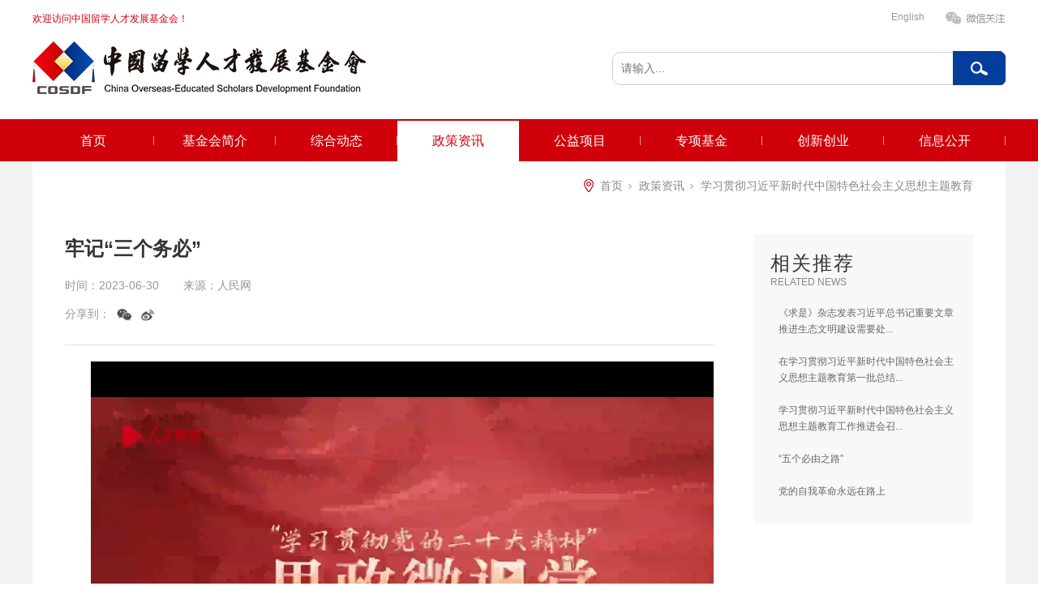

--- FILE ---
content_type: text/html;charset=utf-8
request_url: http://www.cosdf.org.cn/news_view.aspx?nid=2&typeid=50242&id=2518
body_size: 8347
content:
<!DOCTYPE html>


<html lang="zh-cn" xmlns="http://www.w3.org/1999/xhtml">
<head spw="768">

<title>牢记“三个务必” - 中国留学人才发展基金会</title> 
<meta name="description" content=" 本期讲师：天津师范大学 王雪超 内容提要：从西柏坡到北京，中国共产党人的接力赶考，一棒接着一棒；从“两个务必”到“三个务必”，中国共产党人的清醒和坚定，一脉相承。党的二十大报告把“务必敢于斗争、善于斗争”作为“三个务必”中的一个重要内容提出来，就是要激励全党、全社会发扬斗争精神，增强斗争本领，依靠顽..."/>
<meta name="keywords" content="牢记“三个务必”,中国留学人才发展基金会"/>


<meta charset="utf-8" />
<meta name="renderer" content="webkit"/>
<meta http-equiv="X-UA-Compatible" content="chrome=1"/>
<meta id="WebViewport" name="viewport" content="width=device-width, initial-scale=1.0, minimum-scale=1.0, maximum-scale=1.0, user-scalable=no, viewport-fit=cover, minimal-ui"/>
<meta name="format-detection" content="telephone=no,email=no"/>
<meta name="applicable-device" content="pc,mobile"/>
<meta http-equiv="Cache-Control" content="no-transform"/>
<script type="text/javascript">(function(){if(window.outerWidth>1024||!window.addEventListener){return;}
var w=document.getElementById('WebViewport');var dw=w.content;var em=true;function orientation(){if(window.orientation!=0){var width,scale;if(em){if(screen.width<767){return;}
width=767;scale=1.06;}else{width=1201;scale=0.65;}
w.content='width='+width+'px, initial-scale='+scale+', minimum-scale='+scale+', maximum-scale='+scale+', user-scalable=no, viewport-fit=cover, minimal-ui';}else{if(em){w.content=dw;}else{var scale=screen.width<=320?'0.25':'0.3';w.content='width=1200px, initial-scale='+scale+', minimum-scale='+scale+', maximum-scale=1.0, user-scalable=no, viewport-fit=cover, minimal-ui';}}}
this.addEventListener('orientationchange',function(){if(/Apple/.test(navigator.vendor||'')||navigator.userAgent.indexOf('Safari')>=0){return;};setTimeout(function(){var fullscrren=window.fullscrren||document.fullscreen;if(!fullscrren)document.location.reload();},20);});orientation();})();</script>
<link rel="stylesheet" data-name="xiala.css" type="text/css" href="https://0.rc.xiniu.com/g4/M00/3B/C2/CgAG0mIUofuAAx0bAAAA3zbuazY271.css" />
<link rel="stylesheet" data-name="leibie.css" type="text/css" href="https://0.rc.xiniu.com/g4/M00/40/D7/CgAG0mIy2AyANbXkAAAAaKuPIJo141.css" />
<link rel="stylesheet" id="respond_measure2" href="https://1.rc.xiniu.com/css/respond/site.respond.measure-tg-2.0.min.css"/><link rel="stylesheet" id="css__news_view" href="https://0.rc.xiniu.com/g5/M00/1C/C1/CgAGbGZWkBuAQDlbAAD71DPXLwY766.css?t=20250819102547"/><link rel="bookmark" href="/Images/logo.ico"/>
<link rel="shortcut icon" href="/Images/logo.ico"/>
<script type="text/javascript" id="visit" >var userAgent=navigator.userAgent;if(/MSIE\s+[5678]\./.test(userAgent)){location.href="/Admin/Design/Edition.html?type=2";};var _jtime=new Date();function jsLoad(){window.jLoad=new Date()-_jtime;}function jsError(){window.jLoad=-1;}
</script>

<script type="text/javascript" id="publicjs" src="https://1.rc.xiniu.com/js/pb/3/public.1.4.js" onload="jsLoad()" onerror="jsError()"></script>
</head>

<body class="xg_body">
<form method="get" action="/news_view.aspx?id=2518&nid=2&typeid=50242" data-identify="0218218218014501982102141992010145210213202014501982090" id="form1" data-ntype="2" data-ptype="4" NavigateId="2">


<div class="xg_header" id="xg_header" role="banner" includeId="header04149757511041955969281544131885697875802380">



<section class="xg_section  p1840mf1840-00004" id="sf1840-00004">
<div class="container p1840mf1840-000040001" id="cf1840-000040001">
<div class="row">
<div class="col-sm-12 col-lg-12"><div id="if184006fbfafbc0e17c716" class="xg_list p1840mf1840-06fbfafbc0e17c716" data-nid="6" data-ntype="2" data-dtype="3"><div class="data_row row"><div class="data_col col-lg-12 col-sm-12"><div class="xg_data_notdata">暂无数据</div></div></div></div>
</div></div></div></section>

<section class="xg_section  p1840mf1840-00006" id="sf1840-00006">
<div class="container p1840mf1840-000060001" id="cf1840-000060001">
<div class="row hidden-sm">
<div class="col-sm-12 col-lg-10 p1840mf1840-070e166feb9f56385"><div id="if1840088c5eae9c2ac2837" class="xg_html p1840mf1840-088c5eae9c2ac2837"><a href="/" target="_self"><p style="font-family: Arial;">欢迎访问中国留学人才发展基金会！</p></a></div>
</div>
<div class="col-sm-12 col-lg-2 p1840mf1840-0c795fd736f614b66">
<div class="row">
<div class="col-sm-12 col-lg-12 p1840mf1840-00d7e3cd871864238">
<div class="row">
<div class="col-sm-12 col-lg-6 p1840mf1840-0a68d71f4367c0356"><div class="xg_img p1840mf1840-06565e0012537fee4" data-event="2" data-eventid="f1840-06565e0012537fee4"><img src="https://0.rc.xiniu.com/g4/M00/31/5D/CgAG0mHOm3qAG7cFAAAD7R91r10185.png" /></div>
<div class="xg_img p1840mf1840-05db87c3c99755296" data-anids="186,187"><img src="https://0.rc.xiniu.com/g4/M00/46/11/CgAG0mJTwhiAC9xPAACurIVQIxw675.png" /></div>
</div>
<div class="col-sm-12 col-lg-6"><div id="if18400d4e93fe2d2672cc5" class="xg_html p1840mf1840-0d4e93fe2d2672cc5"><a href="http://en.cosdf.org.cn/" target="_blank"><p>English</p></a></div>
</div></div></div></div></div></div></div></section>

<section class="xg_section  p1840mf1840-00003" id="sf1840-00003">
<div class="container p1840mf1840-000030001" id="cf1840-000030001">
<div class="row">
<div class="col-sm-12 col-lg-6 p1840mf1840-09ab3ed742ab6c2e3"><div class="xg_logo p1840mf1840-000bc5c5cb57ac469" logo="1"><h1><a href="/"><img data-src="/Images/logo.png?t=20250819103425" data-src-sm="/Images/m_logo.png?t=20250819103425" src="[data-uri]"  alt="中国留学人才发展基金会" title="中国留学人才发展基金会" /></a></h1></div></div>
<div class="col-sm-12 col-lg-6 hidden-sm p1840mf1840-0202e9fd3dce0b006"><div id="if184007a321e25f8bcec71" class="xg_fsearch p1840mf1840-07a321e25f8bcec71" role="search" data-target="_self" data-navigateids="" data-searchtype="1" data-go="/search.aspx" data-btn="if18400ef45cb5408e84c85">
<div class="row">
<div class="col-sm-12 col-lg-12 p1840mf1840-062cee7b3aae1edba"><div class="xg_ibtn p1840mf1840-0ef45cb5408e84c85"><input id="if18400ef45cb5408e84c85" type="button" value="  " /></div>
<div class="xg_itext p1840mf1840-0c0cc7e005eae2997" form-field ="Key" data-field-search ="Key" label="搜索"><input class="xg_itext_input" type="text" id="input_if18400c0cc7e005eae2997" name="if18400c0cc7e005eae2997"  value="" placeholder="请输入..."/><span class="xg_fierror"></span></div>
</div></div></div>
</div></div></div></section>

<section class="xg_section  p1840mf1840-00005" id="sf1840-00005">
<div class="container p1840mf1840-000050001" id="cf1840-000050001">
<div class="row">
<div class="col-sm-12 col-lg-12 p1840mf1840-089d4e6732f522c9a"><div id="if1840099dbad0ce723a408" class="xg_menu p1840mf1840-099dbad0ce723a408" role="navigation"  data-droptype="0" data-mobileshoweffect="0" data-mobilelisttype="0"><ul class="xg_menuUl hidden-sm">
<li class="xg_menuLi1" home='1'><div class="xg_menuTitle1"><a class="xg_menuA1" href="/" target="_self">首页</a></div></li>
<li data-nid="1" class="xg_menuLi1"><div class="xg_menuTitle1"><a class="xg_menuA1" href="/about_complex.aspx?nid=1" target="_self" rel="nofollow">基金会简介</a></div>
<ul class="xg_menuUl2">
<li data-tid="1" class="xg_menuLi2"><div class="xg_menuTitle2"><a class="xg_menuA2" href="/about.aspx?nid=1&typeid=1" rel="nofollow">基金会简介</a></div></li>
<li data-tid="50034" class="xg_menuLi2"><div class="xg_menuTitle2"><a class="xg_menuA2" href="/about.aspx?nid=1&typeid=50034" rel="nofollow">领导致辞</a></div></li>
<li data-tid="50035" class="xg_menuLi2"><div class="xg_menuTitle2"><a class="xg_menuA2" href="/about.aspx?nid=1&typeid=50035" rel="nofollow">组织架构</a></div></li>
<li data-tid="50019" class="xg_menuLi2"><div class="xg_menuTitle2"><a class="xg_menuA2" href="/about.aspx?nid=1&typeid=50019" rel="nofollow">基金会章程</a></div></li>
<li data-tid="50036" class="xg_menuLi2"><div class="xg_menuTitle2"><a class="xg_menuA2" href="/glzd.aspx?nid=1&typeid=50036" rel="nofollow">管理制度</a></div></li>
<li data-tid="50037" class="xg_menuLi2"><div class="xg_menuTitle2"><a class="xg_menuA2" href="/about.aspx?nid=1&typeid=50037" rel="nofollow">LOGO释义</a></div></li>
<li data-tid="50033" class="xg_menuLi2"><div class="xg_menuTitle2"><a class="xg_menuA2" href="/lsml.aspx?nid=1&typeid=50033" rel="nofollow">理事名录</a></div></li>
<li data-tid="50092" class="xg_menuLi2"><div class="xg_menuTitle2"><a class="xg_menuA2" href="/lsml.aspx?nid=1&typeid=50092" rel="nofollow">监事名录</a></div></li>
<li data-tid="50038" class="xg_menuLi2"><div class="xg_menuTitle2"><a class="xg_menuA2" href="/mechanism.aspx?nid=1&typeid=50038" rel="nofollow">工作机构</a></div></li>
<li data-tid="50093" class="xg_menuLi2"><div class="xg_menuTitle2"><a class="xg_menuA2" href="/shipin.aspx?nid=1&typeid=50093" rel="nofollow">视  频</a></div></li></ul></li>
<li data-nid="25" class="xg_menuLi1"><div class="xg_menuTitle1"><a class="xg_menuA1" href="/solution_complex.aspx?nid=25" target="_self">综合动态</a></div>
<ul class="xg_menuUl2">
<li data-tid="50027" class="xg_menuLi2"><div class="xg_menuTitle2"><a class="xg_menuA2" href="/solution.aspx?nid=25&typeid=50027">我会工作动态</a></div></li>
<li data-tid="50264" class="xg_menuLi2"><div class="xg_menuTitle2"><a class="xg_menuA2" href="/solution.aspx?nid=25&typeid=50264">“历史会永远铭记”主题宣传活动</a></div></li>
<li data-tid="50258" class="xg_menuLi2"><div class="xg_menuTitle2"><a class="xg_menuA2" href="/solution.aspx?nid=25&typeid=50258">我们的责任——留学人员反间防谍典型案例启示录</a></div></li>
<li data-tid="50259" class="xg_menuLi2"><div class="xg_menuTitle2"><a class="xg_menuA2" href="/solution.aspx?nid=25&typeid=50259">海归，我为你骄傲</a></div></li>
<li data-tid="50245" class="xg_menuLi2"><div class="xg_menuTitle2"><a class="xg_menuA2" href="/solution.aspx?nid=25&typeid=50245">庆祝欧美同学会成立110周年</a></div></li>
<li data-tid="50235" class="xg_menuLi2"><div class="xg_menuTitle2"><a class="xg_menuA2" href="/solution.aspx?nid=25&typeid=50235">理事会、监事会成员学习党的二十大精神心得体会</a></div></li>
<li data-tid="50187" class="xg_menuLi2"><div class="xg_menuTitle2"><a class="xg_menuA2" href="/solution.aspx?nid=25&typeid=50187">理事动态</a></div></li>
<li data-tid="50188" class="xg_menuLi2"><div class="xg_menuTitle2"><a class="xg_menuA2" href="/solution.aspx?nid=25&typeid=50188">留学人才动态</a></div></li>
<li data-tid="50026" class="xg_menuLi2"><div class="xg_menuTitle2"><a class="xg_menuA2" href="/solution.aspx?nid=25&typeid=50026">留学人才工作动态</a></div></li>
<li data-tid="50212" class="xg_menuLi2"><div class="xg_menuTitle2"><a class="xg_menuA2" href="/solution.aspx?nid=25&typeid=50212">人才工作动态</a></div></li>
<li data-tid="50222" class="xg_menuLi2"><div class="xg_menuTitle2"><a class="xg_menuA2" href="/solution.aspx?nid=25&typeid=50222">我们这十年</a></div></li></ul></li>
<li data-nid="2" class="xg_menuLi1"><div class="xg_menuTitle1"><a class="xg_menuA1" href="/news_complex.aspx?nid=2" target="_self">政策资讯</a></div>
<ul class="xg_menuUl2">
<li data-tid="50095" class="xg_menuLi2"><div class="xg_menuTitle2"><a class="xg_menuA2" href="/news.aspx?nid=2&typeid=50095">时政要闻</a></div></li>
<li data-tid="50257" class="xg_menuLi2"><div class="xg_menuTitle2"><a class="xg_menuA2" href="/news.aspx?nid=2&typeid=50257">聚焦2025全国两会</a></div></li>
<li data-tid="50242" class="xg_menuLi2"><div class="xg_menuTitle2"><a class="xg_menuA2" href="/news.aspx?nid=2&typeid=50242">学习贯彻习近平新时代中国特色社会主义思想主题教育</a></div></li>
<li data-tid="50224" class="xg_menuLi2"><div class="xg_menuTitle2"><a class="xg_menuA2" href="/news.aspx?nid=2&typeid=50224">热烈庆祝党的二十大胜利召开</a></div></li>
<li data-tid="50227" class="xg_menuLi2"><div class="xg_menuTitle2"><a class="xg_menuA2" href="/news.aspx?nid=2&typeid=50227">海内外留学人员看二十大</a></div></li>
<li data-tid="50008" class="xg_menuLi2"><div class="xg_menuTitle2"><a class="xg_menuA2" href="/news.aspx?nid=2&typeid=50008">中央留学人才政策资讯</a></div></li>
<li data-tid="50106" class="xg_menuLi2"><div class="xg_menuTitle2"><a class="xg_menuA2" href="/news.aspx?nid=2&typeid=50106">各地留学人才政策资讯</a></div></li>
<li data-tid="50010" class="xg_menuLi2"><div class="xg_menuTitle2"><a class="xg_menuA2" href="/news.aspx?nid=2&typeid=50010">各国留学及签证政策</a></div></li>
<li data-tid="50011" class="xg_menuLi2"><div class="xg_menuTitle2"><a class="xg_menuA2" href="/news.aspx?nid=2&typeid=50011">慈善组织政策法规</a></div></li>
<li data-tid="50217" class="xg_menuLi2"><div class="xg_menuTitle2"><a class="xg_menuA2" href="/news.aspx?nid=2&typeid=50217">惠企新政速递</a></div></li></ul></li>
<li data-nid="4" class="xg_menuLi1"><div class="xg_menuTitle1"><a class="xg_menuA1" href="/case_complex.aspx?nid=4" target="_self">公益项目</a></div>
<ul class="xg_menuUl2">
<li data-tid="50211" class="xg_menuLi2"><div class="xg_menuTitle2"><a class="xg_menuA2" href="/case.aspx?nid=4&typeid=50211">中国企业实施走出去战略论坛</a></div></li>
<li data-tid="50066" class="xg_menuLi2"><div class="xg_menuTitle2"><a class="xg_menuA2" href="/case.aspx?nid=4&typeid=50066">大骨节病公益项目</a></div></li>
<li data-tid="50213" class="xg_menuLi2"><div class="xg_menuTitle2"><a class="xg_menuA2" href="/case.aspx?nid=4&typeid=50213">宝坻医学论坛</a></div></li>
<li data-tid="50214" class="xg_menuLi2"><div class="xg_menuTitle2"><a class="xg_menuA2" href="/case.aspx?nid=4&typeid=50214">《回到敦煌》系列文化主题展</a></div></li>
<li data-tid="50065" class="xg_menuLi2"><div class="xg_menuTitle2"><a class="xg_menuA2" href="/case.aspx?nid=4&typeid=50065">云南先心病公益项目</a></div></li>
<li data-tid="50114" class="xg_menuLi2"><div class="xg_menuTitle2"><a class="xg_menuA2" href="/case.aspx?nid=4&typeid=50114">抗疫行动</a></div></li>
<li data-tid="50049" class="xg_menuLi2"><div class="xg_menuTitle2"><a class="xg_menuA2" href="/case.aspx?nid=4&typeid=50049">《东方中国梦》公益活动</a></div></li>
<li data-tid="50047" class="xg_menuLi2"><div class="xg_menuTitle2"><a class="xg_menuA2" href="/case.aspx?nid=4&typeid=50047">中国留学人才归国创业“腾飞”奖公益活动</a></div></li>
<li data-tid="50046" class="xg_menuLi2"><div class="xg_menuTitle2"><a class="xg_menuA2" href="/case.aspx?nid=4&typeid=50046">留学报国之路全国演讲报告公益活动</a></div></li>
<li data-tid="50060" class="xg_menuLi2"><div class="xg_menuTitle2"><a class="xg_menuA2" href="/case.aspx?nid=4&typeid=50060">“雅安地震”心理援助专家志愿团公益项目</a></div></li>
<li data-tid="50063" class="xg_menuLi2"><div class="xg_menuTitle2"><a class="xg_menuA2" href="/case.aspx?nid=4&typeid=50063">“海归服务中国——情系玉树灾区”公益项目</a></div></li>
<li data-tid="50062" class="xg_menuLi2"><div class="xg_menuTitle2"><a class="xg_menuA2" href="/case.aspx?nid=4&typeid=50062">《大手牵小手》公益活动</a></div></li>
<li data-tid="50061" class="xg_menuLi2"><div class="xg_menuTitle2"><a class="xg_menuA2" href="/case.aspx?nid=4&typeid=50061">“关爱心理 健康人生”巡回演讲活动</a></div></li>
<li data-tid="50064" class="xg_menuLi2"><div class="xg_menuTitle2"><a class="xg_menuA2" href="/case.aspx?nid=4&typeid=50064">“爱心传递”公益活动</a></div></li>
<li data-tid="50048" class="xg_menuLi2"><div class="xg_menuTitle2"><a class="xg_menuA2" href="/case.aspx?nid=4&typeid=50048">人才发展花溪论坛</a></div></li>
<li data-tid="50215" class="xg_menuLi2"><div class="xg_menuTitle2"><a class="xg_menuA2" href="/case.aspx?nid=4&typeid=50215">红色教育活动</a></div></li></ul></li>
<li data-nid="27" class="xg_menuLi1"><div class="xg_menuTitle1"><a class="xg_menuA1" href="/enrollment_complex.aspx?nid=27" target="_self">专项基金</a></div>
<ul class="xg_menuUl2">
<li data-tid="50085" class="xg_menuLi2"><div class="xg_menuTitle2"><a class="xg_menuA2" href="/enrollment.aspx?nid=27&typeid=50085">创新医学研究发展公益专项基金</a></div></li>
<li data-tid="50083" class="xg_menuLi2"><div class="xg_menuTitle2"><a class="xg_menuA2" href="/enrollment.aspx?nid=27&typeid=50083">向日葵人才培养公益专项基金</a></div></li>
<li data-tid="50081" class="xg_menuLi2"><div class="xg_menuTitle2"><a class="xg_menuA2" href="/enrollment.aspx?nid=27&typeid=50081">丝绸之路文化教育公益专项基金</a></div></li>
<li data-tid="50080" class="xg_menuLi2"><div class="xg_menuTitle2"><a class="xg_menuA2" href="/enrollment.aspx?nid=27&typeid=50080">昇·国际教育公益专项基金</a></div></li>
<li data-tid="50078" class="xg_menuLi2"><div class="xg_menuTitle2"><a class="xg_menuA2" href="/enrollment.aspx?nid=27&typeid=50078">华夏文化传承公益专项基金</a></div></li>
<li data-tid="50075" class="xg_menuLi2"><div class="xg_menuTitle2"><a class="xg_menuA2" href="/enrollment.aspx?nid=27&typeid=50075">一带一路研究公益专项基金</a></div></li>
<li data-tid="50236" class="xg_menuLi2"><div class="xg_menuTitle2"><a class="xg_menuA2" href="/enrollment.aspx?nid=27&typeid=50236">科教兴国战略研究专项基金</a></div></li>
<li data-tid="50241" class="xg_menuLi2"><div class="xg_menuTitle2"><a class="xg_menuA2" href="/enrollment.aspx?nid=27&typeid=50241">智慧能源与国际交流公益专项基金</a></div></li>
<li data-tid="50243" class="xg_menuLi2"><div class="xg_menuTitle2"><a class="xg_menuA2" href="/enrollment.aspx?nid=27&typeid=50243">健康科学研究公益专项基金</a></div></li>
<li data-tid="50255" class="xg_menuLi2"><div class="xg_menuTitle2"><a class="xg_menuA2" href="/enrollment.aspx?nid=27&typeid=50255">数字经济和产业高质量发展研究专项基金</a></div></li>
<li data-tid="50261" class="xg_menuLi2"><div class="xg_menuTitle2"><a class="xg_menuA2" href="/enrollment.aspx?nid=27&typeid=50261">欧美同学会民间外交专项基金</a></div></li>
<li data-tid="50260" class="xg_menuLi2"><div class="xg_menuTitle2"><a class="xg_menuA2" href="/enrollment.aspx?nid=27&typeid=50260">健康医疗大数据公益专项基金</a></div></li>
<li data-tid="50262" class="xg_menuLi2"><div class="xg_menuTitle2"><a class="xg_menuA2" href="/enrollment.aspx?nid=27&typeid=50262">国际人才发展专项基金	</a></div></li>
<li data-tid="50263" class="xg_menuLi2"><div class="xg_menuTitle2"><a class="xg_menuA2" href="/enrollment.aspx?nid=27&typeid=50263">协同创新研究专项基金</a></div></li></ul></li>
<li data-nid="8" class="xg_menuLi1"><div class="xg_menuTitle1"><a class="xg_menuA1" href="/sv_complex.aspx?nid=8" target="_self">创新创业</a></div>
<ul class="xg_menuUl2">
<li data-tid="50182" class="xg_menuLi2"><div class="xg_menuTitle2"><a class="xg_menuA2" href="/sv.aspx?nid=8&typeid=50182">国际人才港</a></div></li>
<li data-tid="50233" class="xg_menuLi2"><div class="xg_menuTitle2"><a class="xg_menuA2" href="https://www.wjx.cn/vm/Ppow2ct.aspx" rel="nofollow">企业赋能宣讲活动</a></div></li></ul></li>
<li data-nid="7" class="xg_menuLi1"><div class="xg_menuTitle1"><a class="xg_menuA1" href="/contact_complex.aspx?nid=7" target="_self" rel="nofollow">信息公开</a></div>
<ul class="xg_menuUl2">
<li data-tid="50021" class="xg_menuLi2"><div class="xg_menuTitle2"><a class="xg_menuA2" href="/contact_view.aspx?nid=7&typeid=50021&id=720" rel="nofollow">基本信息</a></div></li>
<li data-tid="50020" class="xg_menuLi2"><div class="xg_menuTitle2"><a class="xg_menuA2" href="/contact.aspx?nid=7&typeid=50020" rel="nofollow">年检报告</a></div></li>
<li data-tid="50070" class="xg_menuLi2"><div class="xg_menuTitle2"><a class="xg_menuA2" href="/contact.aspx?nid=7&typeid=50070" rel="nofollow">审计报告</a></div></li>
<li data-tid="50071" class="xg_menuLi2"><div class="xg_menuTitle2"><a class="xg_menuA2" href="/contact.aspx?nid=7&typeid=50071" rel="nofollow">捐赠收支</a></div></li>
<li data-tid="50072" class="xg_menuLi2"><div class="xg_menuTitle2"><a class="xg_menuA2" href="/contact.aspx?nid=7&typeid=50072" rel="nofollow">所获荣誉</a></div></li>
<li data-tid="50073" class="xg_menuLi2"><div class="xg_menuTitle2"><a class="xg_menuA2" href="/contact.aspx?nid=7&typeid=50073" rel="nofollow">信息公告</a></div></li></ul></li></ul><div class="xg_menuMobile hidden-lg"><div class="xg_memu_btn"></div><div class="xg_menuPanel"><div class="xg_menuShade"></div></div></div></div>
</div></div></div></section>
</div><div class="xg_banner" id="xg_banner">
</div>
<div class="xg_content" id="xg_content" role="main">

<section class="xg_section  p1814m50002" id="s50002">
<div class="container p1814m500020001" id="c500020001">
<div class="row">
<div class="col-sm-12 col-lg-12 p1814mcf3130221f0d9028">
<div class="row">
<div class="col-sm-12 col-lg-12 hidden-sm p1814m0319b2a63b0f077d"><div class="xg_crumbs p1814m244def4428d093b8"><span class="xg_crumbs_item"><a class="xg_crumbs_a" href="/" target="_self">首页</a></span><span class="xg_crumbs_span"></span><span class="xg_crumbs_item"><a class="xg_crumbs_a" href="/news_complex.aspx?nid=2" target="_self">政策资讯</a></span><span class="xg_crumbs_span"></span><span class="xg_crumbs_item"><a class="xg_crumbs_a" href="/news.aspx?nid=2&typeid=50242">学习贯彻习近平新时代中国特色社会主义思想主题教育</a></span></div>
</div></div>
<div class="row">
<div class="col-sm-12 col-lg-9 p1814mfa4810302f5fcbd1">
<div class="row">
<div class="col-sm-12 col-lg-12 p1814m5a7b55f785e12d64"><div class="xg_text p1814md479bccbcdad6cb7"><span>牢记“三个务必”</span></div>
<div id="i07bcc01bb2d5e698" class="xg_html p1814m07bcc01bb2d5e698"><p>时间：</p></div>
<div class="xg_text p1814mae176b4830ce7c5b"><span>2023-06-30</span></div>
<div id="i1615cbb0f2c87717" class="xg_html p1814m1615cbb0f2c87717"><p>来源：</p></div>
<div class="xg_text p1814mdf0e6bf9f3d64f34"><span>人民网</span></div>

<div class="row">
<div class="col-sm-12 col-lg-12 p1814m6bda7fc47757250d"><div id="if64985c5fa35b1ba" class="xg_html p1814mf64985c5fa35b1ba"><p>分享到：</p></div>
<div id="iaf0c293697364727" class="xg_sbtn p1814maf0c293697364727"><div class="bdsharebuttonbox bdshare-button-style0-16" data-tag="iaf0c293697364727" data-btsize="16">
<a rel="nofollow" class="bshare-sinaminiblog bds_tsina hk_clear" title="新浪微博" data-cmd="sinaminiblog"></a>
<a rel="nofollow" class="bshare-weixin bds_weixin hk_clear" title="微信" data-cmd="weixin"></a>
</div>
</div>
</div></div></div></div>
<div class="row">
<div class="col-sm-12 col-lg-12 p1814me3f55aa7a6119e23"><div class="xg_text p1814m70fdd0d671d45c00"><span><p style="text-align: center; text-indent: 2em;"><span style="font-size: 16px;"></span><video style="background-color: black" class="edui-faked-video   video-js" controls="" preload="auto" width="840" height="560" src="https://0.rc.xiniu.com/g5/M00/02/22/CgAGbGVRi9aAV5oVAdTTkP2unBo290.mp4" data-setup="{}"><source src="https://0.rc.xiniu.com/g5/M00/02/22/CgAGbGVRi9aAV5oVAdTTkP2unBo290.mp4" type="video/mp4"/><embed class="edui-faked-video   video-js" src="https://0.rc.xiniu.com/g5/M00/02/22/CgAGbGVRi9aAV5oVAdTTkP2unBo290.mp4" type="video/x-ms-asf-plugin" width="840" height="560" autostart="false" loop="false"/></video></p><p style="text-indent: 0em;"> <span style="font-size: 16px; text-align: justify; text-indent: 2em;">本期讲师：天津师范大学 王雪超</span></p><p><span style="font-size: 16px; text-align: justify; text-indent: 2em;"> 内容提要：</span></p><p><span style="font-size: 16px; text-align: justify; text-indent: 2em;">从西柏坡到北京，中国共产党人的接力赶考，一棒接着一棒；从“两个务必”到“三个务必”，中国共产党人的清醒和坚定，一脉相承。党的二十大报告把“务必敢于斗争、善于斗争”作为“三个务必”中的一个重要内容提出来，就是要激励全党、全社会发扬斗争精神，增强斗争本领，依靠顽强斗争，开创事业发展新局面。</span></p><p style="text-align: justify; text-indent: 2em;"><br/></p></span></div>
</div></div>
<div class="row">
<div class="col-sm-12 col-lg-12 p1814mff42f336bde87109"><div class="xg_prevnext p1814m52a0aaa9af20161b"><span class="xg_prevnext_item"><a href="/news_view.aspx?nid=2&typeid=50242&id=2230" class="xg_prevnext_up"><span class="xg_prevnext_ptext">上一篇</span><span class="xg_prevnext_ptitle"></span></a></span><span class="xg_prevnext_item"><a href="/news_view.aspx?nid=2&typeid=50242&id=2253" class="xg_prevnext_down"><span class="xg_prevnext_ntext">下一篇</span><span class="xg_prevnext_ntitle"></span></a></span></div>
<div id="icd2d194fcf98e1e7" class="xg_html p1814mcd2d194fcf98e1e7"><a href="/news.aspx?nid=2&typeid=50242" target="_self"><p>返回列表</p></a></div>
</div></div></div>
<div class="col-sm-12 col-lg-3 p1814m265239321be4badd">
<div class="row">
<div class="col-sm-12 col-lg-12 p1814macf4cea4dfa04072"><div id="i8aa9a6aa675bb93c" class="xg_html p1814m8aa9a6aa675bb93c"><p>相关推荐</p></div>
<div id="id9c9e6693d106d85" class="xg_html p1814md9c9e6693d106d85"><p>RELATED NEWS</p></div>
</div></div>
<div class="row">
<div class="col-sm-12 col-lg-12 p1814m61e94c2e90df61da"><div id="i7b55b0b83cea50b0" class="xg_list p1814m7b55b0b83cea50b0" data-nid="2" data-ntype="2" data-dtype="3"><div class="data_row row"><div class="data_col col-lg-12 col-sm-12"><div class="xg_text p1814m8a8bc57a68e25883"><a href="/news_view.aspx?nid=2&typeid=50242&id=2583" target="_self"><span>《求是》杂志发表习近平总书记重要文章 推进生态文明建设需要处...</span></a></div>
</div>
<div class="data_col col-lg-12 col-sm-12"><div class="xg_text p1814m8a8bc57a68e25883"><a href="/news_view.aspx?nid=2&typeid=50242&id=2550" target="_self"><span>在学习贯彻习近平新时代中国特色社会主义思想主题教育第一批总结...</span></a></div>
</div>
<div class="data_col col-lg-12 col-sm-12"><div class="xg_text p1814m8a8bc57a68e25883"><a href="/news_view.aspx?nid=2&typeid=50242&id=2549" target="_self"><span>学习贯彻习近平新时代中国特色社会主义思想主题教育工作推进会召...</span></a></div>
</div>
<div class="data_col col-lg-12 col-sm-12"><div class="xg_text p1814m8a8bc57a68e25883"><a href="/news_view.aspx?nid=2&typeid=50242&id=2548" target="_self"><span>“五个必由之路”</span></a></div>
</div>
<div class="data_col col-lg-12 col-sm-12"><div class="xg_text p1814m8a8bc57a68e25883"><a href="/news_view.aspx?nid=2&typeid=50242&id=2547" target="_self"><span>党的自我革命永远在路上</span></a></div>
</div>
</div></div>
</div></div></div></div></div></div></div></section>
</div>
<div class="xg_footer" id="xg_footer" role="contentinfo" includeId="footer29754775206168888346136355492538322">



<section class="xg_section  p1836mf1836-00001" id="sf1836-00001">
<div class="container" id="cf1836-000010001">
<div class="row">
<div class="col-sm-12 col-lg-12 p1836mf1836-018264519e7c0cafc">
<div class="row">
<div class="col-sm-12 col-lg-12 p1836mf1836-00c227f15e2d21f4b"><div id="if18360fd3625ee0f68af38" class="xg_bnavi p1836mf1836-0fd3625ee0f68af38" ><ul class="xg_menuUl">
<li data-nid="1" class="xg_menuLi1"><div class="xg_menuTitle1"><a class="xg_menuA1" href="/about_complex.aspx?nid=1" target="_self" rel="nofollow">基金会简介</a></div>
<ul class="xg_menuUl2">
<li data-tid="1" class="xg_menuLi2"><div class="xg_menuTitle2"><a class="xg_menuA2" href="/about.aspx?nid=1&typeid=1" rel="nofollow">基金会简介</a></div></li>
<li data-tid="50034" class="xg_menuLi2"><div class="xg_menuTitle2"><a class="xg_menuA2" href="/about.aspx?nid=1&typeid=50034" rel="nofollow">领导致辞</a></div></li>
<li data-tid="50035" class="xg_menuLi2"><div class="xg_menuTitle2"><a class="xg_menuA2" href="/about.aspx?nid=1&typeid=50035" rel="nofollow">组织架构</a></div></li>
<li data-tid="50019" class="xg_menuLi2"><div class="xg_menuTitle2"><a class="xg_menuA2" href="/about.aspx?nid=1&typeid=50019" rel="nofollow">基金会章程</a></div></li>
<li data-tid="50036" class="xg_menuLi2"><div class="xg_menuTitle2"><a class="xg_menuA2" href="/glzd.aspx?nid=1&typeid=50036" rel="nofollow">管理制度</a></div></li>
<li data-tid="50037" class="xg_menuLi2"><div class="xg_menuTitle2"><a class="xg_menuA2" href="/about.aspx?nid=1&typeid=50037" rel="nofollow">LOGO释义</a></div></li>
<li data-tid="50033" class="xg_menuLi2"><div class="xg_menuTitle2"><a class="xg_menuA2" href="/lsml.aspx?nid=1&typeid=50033" rel="nofollow">理事名录</a></div></li>
<li data-tid="50092" class="xg_menuLi2"><div class="xg_menuTitle2"><a class="xg_menuA2" href="/lsml.aspx?nid=1&typeid=50092" rel="nofollow">监事名录</a></div></li>
<li data-tid="50038" class="xg_menuLi2"><div class="xg_menuTitle2"><a class="xg_menuA2" href="/mechanism.aspx?nid=1&typeid=50038" rel="nofollow">工作机构</a></div></li>
<li data-tid="50093" class="xg_menuLi2"><div class="xg_menuTitle2"><a class="xg_menuA2" href="/shipin.aspx?nid=1&typeid=50093" rel="nofollow">视  频</a></div></li></ul></li>
<li data-nid="25" class="xg_menuLi1"><div class="xg_menuTitle1"><a class="xg_menuA1" href="/solution_complex.aspx?nid=25" target="_self">综合动态</a></div>
<ul class="xg_menuUl2">
<li data-tid="50027" class="xg_menuLi2"><div class="xg_menuTitle2"><a class="xg_menuA2" href="/solution.aspx?nid=25&typeid=50027">我会工作动态</a></div></li>
<li data-tid="50264" class="xg_menuLi2"><div class="xg_menuTitle2"><a class="xg_menuA2" href="/solution.aspx?nid=25&typeid=50264">“历史会永远铭记”主题宣传活动</a></div></li>
<li data-tid="50258" class="xg_menuLi2"><div class="xg_menuTitle2"><a class="xg_menuA2" href="/solution.aspx?nid=25&typeid=50258">我们的责任——留学人员反间防谍典型案例启示录</a></div></li>
<li data-tid="50259" class="xg_menuLi2"><div class="xg_menuTitle2"><a class="xg_menuA2" href="/solution.aspx?nid=25&typeid=50259">海归，我为你骄傲</a></div></li>
<li data-tid="50245" class="xg_menuLi2"><div class="xg_menuTitle2"><a class="xg_menuA2" href="/solution.aspx?nid=25&typeid=50245">庆祝欧美同学会成立110周年</a></div></li>
<li data-tid="50235" class="xg_menuLi2"><div class="xg_menuTitle2"><a class="xg_menuA2" href="/solution.aspx?nid=25&typeid=50235">理事会、监事会成员学习党的二十大精神心得体会</a></div></li>
<li data-tid="50187" class="xg_menuLi2"><div class="xg_menuTitle2"><a class="xg_menuA2" href="/solution.aspx?nid=25&typeid=50187">理事动态</a></div></li>
<li data-tid="50188" class="xg_menuLi2"><div class="xg_menuTitle2"><a class="xg_menuA2" href="/solution.aspx?nid=25&typeid=50188">留学人才动态</a></div></li>
<li data-tid="50026" class="xg_menuLi2"><div class="xg_menuTitle2"><a class="xg_menuA2" href="/solution.aspx?nid=25&typeid=50026">留学人才工作动态</a></div></li>
<li data-tid="50212" class="xg_menuLi2"><div class="xg_menuTitle2"><a class="xg_menuA2" href="/solution.aspx?nid=25&typeid=50212">人才工作动态</a></div></li>
<li data-tid="50222" class="xg_menuLi2"><div class="xg_menuTitle2"><a class="xg_menuA2" href="/solution.aspx?nid=25&typeid=50222">我们这十年</a></div></li></ul></li>
<li data-nid="2" class="xg_menuLi1"><div class="xg_menuTitle1"><a class="xg_menuA1" href="/news_complex.aspx?nid=2" target="_self">政策资讯</a></div>
<ul class="xg_menuUl2">
<li data-tid="50095" class="xg_menuLi2"><div class="xg_menuTitle2"><a class="xg_menuA2" href="/news.aspx?nid=2&typeid=50095">时政要闻</a></div></li>
<li data-tid="50257" class="xg_menuLi2"><div class="xg_menuTitle2"><a class="xg_menuA2" href="/news.aspx?nid=2&typeid=50257">聚焦2025全国两会</a></div></li>
<li data-tid="50242" class="xg_menuLi2"><div class="xg_menuTitle2"><a class="xg_menuA2" href="/news.aspx?nid=2&typeid=50242">学习贯彻习近平新时代中国特色社会主义思想主题教育</a></div></li>
<li data-tid="50224" class="xg_menuLi2"><div class="xg_menuTitle2"><a class="xg_menuA2" href="/news.aspx?nid=2&typeid=50224">热烈庆祝党的二十大胜利召开</a></div></li>
<li data-tid="50227" class="xg_menuLi2"><div class="xg_menuTitle2"><a class="xg_menuA2" href="/news.aspx?nid=2&typeid=50227">海内外留学人员看二十大</a></div></li>
<li data-tid="50008" class="xg_menuLi2"><div class="xg_menuTitle2"><a class="xg_menuA2" href="/news.aspx?nid=2&typeid=50008">中央留学人才政策资讯</a></div></li>
<li data-tid="50106" class="xg_menuLi2"><div class="xg_menuTitle2"><a class="xg_menuA2" href="/news.aspx?nid=2&typeid=50106">各地留学人才政策资讯</a></div></li>
<li data-tid="50010" class="xg_menuLi2"><div class="xg_menuTitle2"><a class="xg_menuA2" href="/news.aspx?nid=2&typeid=50010">各国留学及签证政策</a></div></li>
<li data-tid="50011" class="xg_menuLi2"><div class="xg_menuTitle2"><a class="xg_menuA2" href="/news.aspx?nid=2&typeid=50011">慈善组织政策法规</a></div></li>
<li data-tid="50217" class="xg_menuLi2"><div class="xg_menuTitle2"><a class="xg_menuA2" href="/news.aspx?nid=2&typeid=50217">惠企新政速递</a></div></li></ul></li>
<li data-nid="4" class="xg_menuLi1"><div class="xg_menuTitle1"><a class="xg_menuA1" href="/case_complex.aspx?nid=4" target="_self">公益项目</a></div>
<ul class="xg_menuUl2">
<li data-tid="50211" class="xg_menuLi2"><div class="xg_menuTitle2"><a class="xg_menuA2" href="/case.aspx?nid=4&typeid=50211">中国企业实施走出去战略论坛</a></div></li>
<li data-tid="50066" class="xg_menuLi2"><div class="xg_menuTitle2"><a class="xg_menuA2" href="/case.aspx?nid=4&typeid=50066">大骨节病公益项目</a></div></li>
<li data-tid="50213" class="xg_menuLi2"><div class="xg_menuTitle2"><a class="xg_menuA2" href="/case.aspx?nid=4&typeid=50213">宝坻医学论坛</a></div></li>
<li data-tid="50214" class="xg_menuLi2"><div class="xg_menuTitle2"><a class="xg_menuA2" href="/case.aspx?nid=4&typeid=50214">《回到敦煌》系列文化主题展</a></div></li>
<li data-tid="50065" class="xg_menuLi2"><div class="xg_menuTitle2"><a class="xg_menuA2" href="/case.aspx?nid=4&typeid=50065">云南先心病公益项目</a></div></li>
<li data-tid="50114" class="xg_menuLi2"><div class="xg_menuTitle2"><a class="xg_menuA2" href="/case.aspx?nid=4&typeid=50114">抗疫行动</a></div></li>
<li data-tid="50049" class="xg_menuLi2"><div class="xg_menuTitle2"><a class="xg_menuA2" href="/case.aspx?nid=4&typeid=50049">《东方中国梦》公益活动</a></div></li>
<li data-tid="50047" class="xg_menuLi2"><div class="xg_menuTitle2"><a class="xg_menuA2" href="/case.aspx?nid=4&typeid=50047">中国留学人才归国创业“腾飞”奖公益活动</a></div></li>
<li data-tid="50046" class="xg_menuLi2"><div class="xg_menuTitle2"><a class="xg_menuA2" href="/case.aspx?nid=4&typeid=50046">留学报国之路全国演讲报告公益活动</a></div></li>
<li data-tid="50060" class="xg_menuLi2"><div class="xg_menuTitle2"><a class="xg_menuA2" href="/case.aspx?nid=4&typeid=50060">“雅安地震”心理援助专家志愿团公益项目</a></div></li>
<li data-tid="50063" class="xg_menuLi2"><div class="xg_menuTitle2"><a class="xg_menuA2" href="/case.aspx?nid=4&typeid=50063">“海归服务中国——情系玉树灾区”公益项目</a></div></li>
<li data-tid="50062" class="xg_menuLi2"><div class="xg_menuTitle2"><a class="xg_menuA2" href="/case.aspx?nid=4&typeid=50062">《大手牵小手》公益活动</a></div></li>
<li data-tid="50061" class="xg_menuLi2"><div class="xg_menuTitle2"><a class="xg_menuA2" href="/case.aspx?nid=4&typeid=50061">“关爱心理 健康人生”巡回演讲活动</a></div></li>
<li data-tid="50064" class="xg_menuLi2"><div class="xg_menuTitle2"><a class="xg_menuA2" href="/case.aspx?nid=4&typeid=50064">“爱心传递”公益活动</a></div></li>
<li data-tid="50048" class="xg_menuLi2"><div class="xg_menuTitle2"><a class="xg_menuA2" href="/case.aspx?nid=4&typeid=50048">人才发展花溪论坛</a></div></li>
<li data-tid="50215" class="xg_menuLi2"><div class="xg_menuTitle2"><a class="xg_menuA2" href="/case.aspx?nid=4&typeid=50215">红色教育活动</a></div></li></ul></li>
<li data-nid="27" class="xg_menuLi1"><div class="xg_menuTitle1"><a class="xg_menuA1" href="/enrollment_complex.aspx?nid=27" target="_self">专项基金</a></div>
<ul class="xg_menuUl2">
<li data-tid="50085" class="xg_menuLi2"><div class="xg_menuTitle2"><a class="xg_menuA2" href="/enrollment.aspx?nid=27&typeid=50085">创新医学研究发展公益专项基金</a></div></li>
<li data-tid="50083" class="xg_menuLi2"><div class="xg_menuTitle2"><a class="xg_menuA2" href="/enrollment.aspx?nid=27&typeid=50083">向日葵人才培养公益专项基金</a></div></li>
<li data-tid="50081" class="xg_menuLi2"><div class="xg_menuTitle2"><a class="xg_menuA2" href="/enrollment.aspx?nid=27&typeid=50081">丝绸之路文化教育公益专项基金</a></div></li>
<li data-tid="50080" class="xg_menuLi2"><div class="xg_menuTitle2"><a class="xg_menuA2" href="/enrollment.aspx?nid=27&typeid=50080">昇·国际教育公益专项基金</a></div></li>
<li data-tid="50078" class="xg_menuLi2"><div class="xg_menuTitle2"><a class="xg_menuA2" href="/enrollment.aspx?nid=27&typeid=50078">华夏文化传承公益专项基金</a></div></li>
<li data-tid="50075" class="xg_menuLi2"><div class="xg_menuTitle2"><a class="xg_menuA2" href="/enrollment.aspx?nid=27&typeid=50075">一带一路研究公益专项基金</a></div></li>
<li data-tid="50236" class="xg_menuLi2"><div class="xg_menuTitle2"><a class="xg_menuA2" href="/enrollment.aspx?nid=27&typeid=50236">科教兴国战略研究专项基金</a></div></li>
<li data-tid="50241" class="xg_menuLi2"><div class="xg_menuTitle2"><a class="xg_menuA2" href="/enrollment.aspx?nid=27&typeid=50241">智慧能源与国际交流公益专项基金</a></div></li>
<li data-tid="50243" class="xg_menuLi2"><div class="xg_menuTitle2"><a class="xg_menuA2" href="/enrollment.aspx?nid=27&typeid=50243">健康科学研究公益专项基金</a></div></li>
<li data-tid="50255" class="xg_menuLi2"><div class="xg_menuTitle2"><a class="xg_menuA2" href="/enrollment.aspx?nid=27&typeid=50255">数字经济和产业高质量发展研究专项基金</a></div></li>
<li data-tid="50261" class="xg_menuLi2"><div class="xg_menuTitle2"><a class="xg_menuA2" href="/enrollment.aspx?nid=27&typeid=50261">欧美同学会民间外交专项基金</a></div></li>
<li data-tid="50260" class="xg_menuLi2"><div class="xg_menuTitle2"><a class="xg_menuA2" href="/enrollment.aspx?nid=27&typeid=50260">健康医疗大数据公益专项基金</a></div></li>
<li data-tid="50262" class="xg_menuLi2"><div class="xg_menuTitle2"><a class="xg_menuA2" href="/enrollment.aspx?nid=27&typeid=50262">国际人才发展专项基金	</a></div></li>
<li data-tid="50263" class="xg_menuLi2"><div class="xg_menuTitle2"><a class="xg_menuA2" href="/enrollment.aspx?nid=27&typeid=50263">协同创新研究专项基金</a></div></li></ul></li>
<li data-nid="7" class="xg_menuLi1"><div class="xg_menuTitle1"><a class="xg_menuA1" href="/contact_complex.aspx?nid=7" target="_self" rel="nofollow">信息公开</a></div>
<ul class="xg_menuUl2">
<li data-tid="50021" class="xg_menuLi2"><div class="xg_menuTitle2"><a class="xg_menuA2" href="/contact_view.aspx?nid=7&typeid=50021&id=720" rel="nofollow">基本信息</a></div></li>
<li data-tid="50020" class="xg_menuLi2"><div class="xg_menuTitle2"><a class="xg_menuA2" href="/contact.aspx?nid=7&typeid=50020" rel="nofollow">年检报告</a></div></li>
<li data-tid="50070" class="xg_menuLi2"><div class="xg_menuTitle2"><a class="xg_menuA2" href="/contact.aspx?nid=7&typeid=50070" rel="nofollow">审计报告</a></div></li>
<li data-tid="50071" class="xg_menuLi2"><div class="xg_menuTitle2"><a class="xg_menuA2" href="/contact.aspx?nid=7&typeid=50071" rel="nofollow">捐赠收支</a></div></li>
<li data-tid="50072" class="xg_menuLi2"><div class="xg_menuTitle2"><a class="xg_menuA2" href="/contact.aspx?nid=7&typeid=50072" rel="nofollow">所获荣誉</a></div></li>
<li data-tid="50073" class="xg_menuLi2"><div class="xg_menuTitle2"><a class="xg_menuA2" href="/contact.aspx?nid=7&typeid=50073" rel="nofollow">信息公告</a></div></li></ul></li>
<li data-nid="19" class="xg_menuLi1"><div class="xg_menuTitle1"><a class="xg_menuA1" href="/clients_complex.aspx?nid=19" target="_self">合作客户</a></div>
<ul class="xg_menuUl2">
<li data-tid="21" class="xg_menuLi2"><div class="xg_menuTitle2"><a class="xg_menuA2" href="/clients.aspx?nid=19&typeid=21">战略合作</a></div></li>
<li data-tid="50094" class="xg_menuLi2"><div class="xg_menuTitle2"><a class="xg_menuA2" href="/clients.aspx?nid=19&typeid=50094">媒体支持</a></div></li></ul></li></ul></div>
</div></div></div></div></div></section>

<section class="xg_section  p1836mf1836-00002" id="sf1836-00002">
<div class="container" id="cf1836-000020001">
<div class="row">
<div class="col-sm-12 col-lg-12 p1836mf1836-041189a7dd6583fa8"><div id="if183609c7b9eac72cb303e" class="xg_html p1836mf1836-09c7b9eac72cb303e"><span style="font-size: 14px;">Copyright ©2022 中国留学人才发展基金会&nbsp;<br style="font-size: 14px;"></span></div>
<div id="if1836074f3264a7e3bd1ad" class="xg_html p1836mf1836-074f3264a7e3bd1ad"><a href="/sitemap.aspx" target="_self">网站地图<br style="font-size: 14px;"></a></div>
<div id="if1836092aa13d15dfd1d32" class="xg_html p1836mf1836-092aa13d15dfd1d32"><a href="https://beian.miit.gov.cn/#/Integrated/index" target="_blank"><p>京ICP备10218477号-1 </p></a></div>
<div id="if1836081800b23452472b0" class="xg_html p1836mf1836-081800b23452472b0"><a href="https://www.beian.gov.cn/portal/registerSystemInfo" target="_blank"><p>京公网安备 11010502032309号</p></a></div>
<div class="xg_img p1836mf1836-0ff9a13dd41abf5b3"><img data-src="https://0.rc.xiniu.com/g4/M00/A1/8C/CgAG0mUI-tyAb7lPAAAXaqCDLPg854.png" /></div>
</div></div></div></section>
</div>


<script type='text/javascript'>(function(){var k=new Date,f=null,h=function(){window.acessFinish=new Date-k};window.addEventListener?window.addEventListener('load',h):window.attachEvent&&window.attachEvent('onload',h);var f=setTimeout(function(){f&&clearTimeout(f);var b=document.location.href,a;a=/\.html|.htm/.test(document.location.href)?document.forms[0].getAttribute('Page'):'';var c=window.document.referrer,b='/Admin/Access/Load.ashx?req\x3d'+d(b);a&&(b+='\x26f\x3d'+d(a));a=d(c);if(3200<a.length){var e=c.indexOf('?');0<e&&(a=d(c.substr(0,e)))}b+='\x26ref\x3d'+a+'\x26sw\x3d'+screen.width+'\x26sh\x3d'+screen.height;b+='\x26cs\x3d'+(window.jLoad?window.jLoad:-1);b+='\x26_t\x3d'+Math.random();b+='\x26ht\x3d'+d(('https:'==document.location.protocol?'https://':'http://')+document.domain);'off'==sessionStorage.getItem('cookie')&&(b+='\x26ck\x3doff');$?$.getScript(b):(c=document.createElement('script'),c.src=b,document.body.appendChild(c))},3E3),g=null,d=function(b){if(!b)return b;if(!g){g={};for(var a=0;10>a;a++)g[String.fromCharCode(97+a)]='0'+a.toString();for(a=10;26>a;a++)g[String.fromCharCode(97+a)]=a.toString()}for(var c='',e,d,f=b.length,a=0;a<f;a++)e=b.charAt(a),c=(d=g[e])?c+('x'+d):c+e;return encodeURIComponent(c).replace(/%/g,'x50').replace(/\./g,'x51')}})();</script>

</form>
</body>
<script type="text/javascript" id="share.js" src="https://1.rc.xiniu.com/plugin/sharebtn/share_btn.min.js"></script>
<script type="text/javascript" id="js__news_view" src="https://0.rc.xiniu.com/g5/M00/1C/C1/CgAGbGZWkBuAZqH9AAAtl4J33Ck4483.js?t=20250819102547"></script>

</html>


--- FILE ---
content_type: text/css
request_url: https://0.rc.xiniu.com/g4/M00/40/D7/CgAG0mIy2AyANbXkAAAAaKuPIJo141.css
body_size: -76
content:
@media only screen and (min-width: 769px){

.xg_tMenuLi1-select a{color: #fff !important;}

}



--- FILE ---
content_type: text/css
request_url: https://0.rc.xiniu.com/g5/M00/1C/C1/CgAGbGZWkBuAQDlbAAD71DPXLwY766.css?t=20250819102547
body_size: 64381
content:
.xg_section,.container-fluid,div[class^='col-']{position:relative}.xg_section_fixd{height:200px}.xg_section,.xg_header,.xg_banner,.xg_content,.xg_footer{clear:both}.container,.container-fluid{height:100%}.xg_screen{text-align:center}.xg_screen:after{content:"";display:inline-block;vertical-align:middle;height:100%}.xg_screen .container,.xg_screen .container-fluid{display:inline-block;vertical-align:middle;max-height:650px;height:auto}.xg_html{height:auto;line-height:25px;font-size:14px;color:#666;text-align:left;overflow:hidden}.xg_logo,.xg_text,.xg_html{display:block;overflow:hidden}.xg_logo{min-height:10px}.xg_logo h1,.xg_logo img{width:100%;height:100%;display:block}.xg_text{height:auto;line-height:25px;font-size:14px;color:#666;text-align:left;word-wrap:break-word;word-break:normal}input[type="text"]{width:150px;height:30px;margin:5px}.xg_ibtn{display:block;width:150px;height:40px;overflow:hidden}input[type='button']{outline:0;border:0;width:100%;height:100%;background-color:transparent}.xg_img{width:100px;height:100px;overflow:hidden}.xg_img a{display:block;width:100%;height:100%}.xg_img img,.xg_logo h1 .xg_logo img{width:100%;height:100%;display:block}[identify="enable-sharelogin_wb"],[identify="enable-pcscanfocuslogin"],[identify="enable-sharelogin_wx"],[identify="enable-sharelogin_qq"],[identify="enable-sharelogin_weixin"]{width:60px;height:60px}.xg_gotop{width:60px;height:60px;position:relative;-webkit-border-radius:50%;-moz-border-radius:50%;border-radius:50%;cursor:pointer;background:#e8e8e8 url(https://1.rc.xiniu.com/img/public/gototop.png) center center no-repeat}.xg_gotop:hover{background:#e8e8e8 url(https://1.rc.xiniu.com/img/public/gototop1.png) center center no-repeat}.xg_gotop a{display:block;width:100%;height:100%}.xg_flink{position:relative;padding:15px 0;background-color:#fff;font-size:0;margin:0 auto}.xg_flink .xg_flink_item{display:inline-block;cursor:pointer;padding:5px 20px;max-width:240px;height:auto;overflow:hidden;font-size:12px;color:#333;text-align:center}.xg_flink .xg_flink_item:hover{text-decoration:underline}.xg_flink a{color:#333}.xg_iframe_line{border:0;height:100%}.xg_pager{line-height:33px}.xg_pager span{padding:4px 10px;border:1px solid #e2e2e2;margin-left:5px;font-size:14px}.xg_pager span:first-child{margin-left:0}.xg_pager span:hover{color:#51b5f5}.xg_pager span a{cursor:pointer}.xg_pager span a:hover{color:#51b5f5}.xg_pager .xg_pnInNu{width:44px;height:27px;border:0}.xg_pager .fyb_w_gong,.xg_pager .fyb_w_spage,.xg_pager .fyn_w_gong,.xg_pager .fym_w_spage,.xg_pager .fym_w_gong,.xg_pager .fyi_w_gong{border-right:0}.xg_pager .fyb_n_tpage,.xg_pager .fyb_pszie,.xg_pager .fyn_n_tpage,.xg_pager .fym_pszie,.xg_pager .fym_n_tpage,.xg_pager .fyi_n_tpage{border-left:none;border-right:0;margin-left:-15px}.xg_pager .fyb_w_reccount,.xg_pager .fyb_w_reccount,.xg_pager .fyn_w_spage,.xg_pager .fym_w_reccount,.xg_pager .fym_w_reccount,.xg_pager .fyi_w_spage{border-left:none;margin-left:-15px}.xg_pager .fyb_t_goto{margin:0}.xg_pager a{color:#333}.xg_ul{line-height:34px}.xg_ul .xg_ul_li{height:34px;color:#626262;font-size:14px;padding-left:20px}.xg_ul .xg_ul_li:hover{background-color:#f0f0f0}.xg_sbtn .bdsharebuttonbox{padding:5px}.xg_itext label{vertical-align:top}.xg_itext_span{font-size:11px}.xg_itext input{width:249px;padding-left:10px;height:38px;border:1px solid #e2e2e2;color:#999;font-size:14px}.xg_itext textarea{width:249px;padding:5px 10px;height:80px;line-height:20px;border:1px solid #e2e2e2;color:#999;font-size:14px}.xg_ldrop select,.xg_idrop select{width:249px;padding-left:10px;height:40px;border:1px solid #e2e2e2;color:#999;font-size:14px;-webkit-appearance:menulist;-moz-appearance:menulist;appearance:menulist}.xg_ckcode .xg_check_tip{font-size:14px;cursor:pointer}.xg_ckcode .xg_check_tip:hover{color:#51B5F5}.xg_iemail label{color:#666;font-size:16px;margin-right:4px}.xg_iemail input{width:249px;padding-left:10px;height:38px;border:1px solid #e2e2e2;color:#999;font-size:14px}.xg_iemail textarea{width:249px;padding:5px 10px;height:80px;line-height:20px;border:1px solid #e2e2e2;color:#999;font-size:14px}.xg_imobile label{color:#666;font-size:16px;margin-right:4px}.xg_imobile input{width:249px;padding-left:10px;height:38px;border:1px solid #e2e2e2;color:#999;font-size:14px}.xg_imobile textarea{width:249px;padding:5px 10px;height:80px;line-height:20px;border:1px solid #e2e2e2;color:#999;font-size:14px}.xg_ipwd label{color:#666;font-size:16px;margin-right:4px}.xg_ipwd input{width:249px;padding-left:10px;height:38px;border:1px solid #e2e2e2;color:#999;font-size:14px}.xg_ipwd textarea{width:249px;padding:5px 10px;height:80px;line-height:20px;border:1px solid #e2e2e2;color:#999;font-size:14px}.xg_iradio{line-height:40px}.xg_iradio [data-type="message"]{display:block;text-align:center;font-size:16px;height:40px;color:#666}.xg_iradio label:first-child{margin-left:0}.xg_iradio input[type="radio"]{-webkit-appearance:radio;-moz-appearance:radio;appearance:radio;position:relative;top:2px}[data-tag="InputCheckBox"]{line-height:40px}[data-tag="InputCheckBox"] [data-type="message"]{display:block;text-align:center;font-size:16px;height:40px;color:#666}[data-tag="InputCheckBox"] label:first-child{margin-left:0}[data-tag="InputCheckBox"] input[type="checkbox"]{-webkit-appearance:checkbox;-moz-appearance:checkbox;appearance:checkbox;position:relative;top:2px}[data-tag="InputCheckBox"] span{margin-left:3px}.xg_crumbs{font-size:0}.xg_crumbs>span{font-size:12px;margin-left:7px;display:inline-block;color:#444}.xg_crumbs span:first-child{margin-left:0}.xg_crumbs .xg_crumbs_span{background:url(https://1.rc.xiniu.com/img/public/arrows_right.png);width:6px;height:7px;background-repeat:no-repeat}.xg_crumbs .xg_crumbs_span:last-child{display:none}.xg_prevnext{line-height:30px;color:#333;font-size:14px}.xg_prevnext .xg_prevnext_item:hover{color:#51b5f5}.xg_prevnext .xg_prevnext_item{display:inline-block;width:250px;cursor:pointer}.xg_prevnext .xg_prevnext_title{margin-left:8px}.xg_navTwo{font-size:0}.xg_navTwo .tierLi{position:relative;display:inline-block;width:110px;height:40px;line-height:40px;font-size:14px;color:#fff;background-color:#51b5f5}.xg_navTwo .tierLi:hover .navContent{display:block}.xg_navTwo .tierLi-select{background-color:#3e99d4}.xg_navTwo .tierName{text-align:center;cursor:pointer}.xg_navTwo .tierName:hover{background-color:#3e99d4}.xg_navTwo .navContent{position:absolute;left:0;top:40px;width:440px;height:auto;display:none}.xg_navTwo .navContentUl{position:relative}.xg_navTwo .navContentLi{width:110px;height:40px;line-height:40px;background-color:#5dbcf9}.xg_navTwo .navContentLi:hover{background-color:#5ba3d2}.xg_navTwo .navContentLi:hover .ncContent{display:block}.xg_navTwo .navContentLi-select{background-color:#5ba3d2}.xg_navTwo .ncName{width:100%;text-align:center;cursor:pointer}.xg_navTwo .ncContent{position:absolute;box-sizing:border-box;left:110px;top:0;width:330px;line-height:20px;height:160px;padding:5px 15px;background-color:#b5b1b1;display:none}.xg_navTwo .navContentLi:first-child .ncContent{display:block}.xg_tMenu1 .xg_tMenuLi1{width:110px;height:auto;background-color:#51b5f5;color:#fff;font-size:14px;line-height:40px}.xg_tMenu1 .xg_tMenuLi1:hover{background-color:#3e99d4}.xg_tMenu1 .xg_tMenuLi1-select{background-color:#3e99d4}.xg_tMenu1 a{display:block;height:100%;width:100%}.xg_tMenu1 .xg_tTitle1{width:100%;text-align:center;cursor:pointer}.xg_tMenu1 .xg_tMenuUl2{width:100%}.xg_tMenu1 .xg_tMenuLi2{width:100%;text-align:center;cursor:pointer;background-color:#5dbcf9}.xg_tMenu1 .xg_tMenuLi2:hover{background-color:#429dda}.xg_tMenu1 .xg_tMenuLi2-select{background-color:#429dda}.xg_tMenu1 .xg_tTitle2{width:100%;text-align:center;cursor:pointer}.xg_tMenu1 .xg_tMenuLi3{width:100%;text-align:center;cursor:pointer;background-color:#86ccf9}.xg_tMenu1 .xg_tMenuLi3:hover{background-color:#6dbef3}.xg_tMenu1 .xg_tMenuLi3-select{background-color:#6dbef3}.xg_tMenu1 .xg_tTitle3{width:100%;text-align:center;cursor:pointer}.xg_tMenu2 a{display:block;width:100%;height:100%}.xg_tMenu2 .xg_tMenuLi1{position:relative;width:110px;height:auto;background-color:#51b5f5;color:#fff;font-size:14px;line-height:40px}.xg_tMenu2 .xg_tMenuLi1:hover{background-color:#3e99d4}.xg_tMenu2 .xg_tMenuLi1:hover .xg_tMenuUl2{display:block}.xg_tMenu2 .xg_tMenuLi1-select{background-color:#3e99d4}.xg_tMenu2 .xg_tTitle1{width:100%;text-align:center;cursor:pointer}.xg_tMenu2 .xg_tMenuUl2{width:100%;position:absolute;left:100%;top:0;z-index:1;display:none}.xg_tMenu2 .xg_tMenuLi2{position:relative;width:110px;height:auto;background-color:#5dbcf9;color:#fff;font-size:14px}.xg_tMenu2 .xg_tMenuLi2:hover{background-color:#429dda}.xg_tMenu2 .xg_tMenuLi2:hover .xg_tMenuUl3{display:block}.xg_tMenu2 .xg_tMenuLi2-select{background-color:#429dda}.xg_tMenu2 .xg_tTitle2{width:100%;text-align:center;cursor:pointer}.xg_tMenu2 .xg_tMenuUl3{width:100%;position:absolute;left:100%;top:0;display:none}.xg_tMenu2 .xg_tMenuLi3{background-color:#86ccf9}.xg_tMenu2 .xg_tMenuLi3:hover{background-color:#58b0e8}.xg_tMenu2 .xg_tMenuLi3-select{background-color:#58b0e8}.xg_tMenu2 .xg_tTitle3{width:100%;text-align:center;cursor:pointer}.xg_tMenu3 a{display:block;width:100%;height:100%}.xg_tMenu3 .xg_tMenuLi1{width:110px;line-height:40px;background-color:#51b5f5;color:#fff;cursor:pointer;font-size:14px}.xg_tMenu3 .xg_tMenuLi1:hover{background-color:#3e99d4}.xg_tMenu3 .xg_tMenuLi1-select{background-color:#3e99d4}.xg_tMenu3 .xg_tMenuLi1-select .xg_tMenuUl2{display:block}.xg_tMenu3 .xg_tTitle1{width:100%;text-align:center}.xg_tMenu3 .xg_tMenuUl2{width:100%;display:none}.xg_tMenu3 .xg_tMenuLi2{width:100%;background-color:#5dbcf9}.xg_tMenu3 .xg_tMenuLi2:hover{background-color:#429dda}.xg_tMenu3 .xg_tMenuLi2-select{background-color:#429dda}.xg_tMenu3 .xg_tMenuLi2-select .xg_tMenuUl3{display:block}.xg_tMenu3 .xg_tTitle2{width:100%;text-align:center}.xg_tMenu3 .xg_tMenuUl3{width:100%;display:none}.xg_tMenu3 .xg_tMenuLi3{width:100%;background-color:#86ccf9}.xg_tMenu3 .xg_tMenuLi3:hover{background-color:#58b0e8}.xg_tMenu3 .xg_tMenuLi3-select{background-color:#58b0e8}.xg_tMenu3 .xg_tMenuLi3-select .xg_tMenuUl4{display:block}.xg_tMenu3 .xg_tTitle3{width:100%;text-align:center}.xg_tMenu3 .xg_tMenuUl4{width:100%;display:none}.xg_tMenu3 .xg_tMenuLi4{width:100%;background-color:#84c1e8}.xg_tMenu3 .xg_tMenuLi4:hover{background-color:#81b7da}.xg_tMenu3 .xg_tMenuLi4-select{background-color:#81b7da}.xg_tMenu3 .xg_tTitle4{width:100%;text-align:center}.xg_bnavi .xg_menuUl{font-size:0;color:#444}.xg_bnavi .xg_menuUl:after{display:block;content:'';clear:both;height:0;visibility:hidden}.xg_bnavi a{width:100%;height:100%;display:block}.xg_bnavi .xg_menuLi1{color:#444}.xg_bnavi .xg_menuLi1{position:relative;float:left;width:110px;font-size:14px;line-height:40px;cursor:pointer;color:#444;z-index:100;text-align:center;height:40px}.xg_bnavi .xg_menuTitle2{text-align:center;height:40px}.xg_bnavi .xg_menuTitle3{text-align:center;height:40px}.xg_bnavi .xg_menuTitle3:hover a{color:#000}@media(min-width:769px){.xg_menu .xg_menuUl{font-size:0;color:#333}.xg_menu a{display:block;width:100%;height:100%}.xg_menu .xg_menuLi1{position:relative;display:inline-block;width:110px;font-size:14px;height:40px;line-height:40px;cursor:pointer;background-color:#51b5f5;color:#fff;z-index:100}.xg_menu .xg_menuLi1:hover{background-color:#3e99d4}.xg_menu .xg_menuLi1:hover .xg_menuUl2{display:block}.xg_menu .xg_menuLi1-select{background-color:#3e99d4}.xg_menu .xg_menuTitle1{text-align:center}.xg_menu .xg_menuUl2{position:absolute;top:40px;left:0;width:100%;display:none}.xg_menu .xg_menuLi2{position:relative;background-color:#5dbcf9;color:#fff}.xg_menu .xg_menuLi2:hover{background-color:#429dda}.xg_menu .xg_menuLi2:hover .xg_menuUl3{display:block}.xg_menu .xg_menuLi2-select{background-color:#429dda}.xg_menu .xg_menuTitle2{text-align:center}.xg_menu .xg_menuUl3{position:absolute;left:100%;top:0;display:none;width:100%}.xg_menu .xg_menuLi3{position:relative;background-color:#75c2f3;color:#fff}.xg_menu .xg_menuLi3:hover{background-color:#58b0e8}.xg_menu .xg_menuLi3:hover .xg_menuUl4{display:block}.xg_menu .xg_menuLi3-select{background-color:#58b0e8}.xg_menu .xg_menuTitle3{text-align:center}.xg_menu .xg_menuUl4{position:absolute;left:100%;top:0;display:none;width:100%}.xg_menu .xg_menuLi4{text-align:center;background-color:#86ccf9;color:#fff}.xg_menu .xg_menuLi4:hover{background-color:#6dbef3}.xg_menu .xg_menuLi4-select{background-color:#6dbef3}.xg_menu .xg_menuTitle4{text-align:center}}@media(max-width:768px){.xg_menu a{display:block;width:100%;height:100%;padding-left:25px}.xg_menu a:active{background-color:#f4f4f4;color:#333}.xg_menu .xg_menuMobile{width:19px;height:15px}.xg_menu .xg_memu_btn{width:19px;height:15px;background:url(https://1.rc.xiniu.com/img/public/xg_memu_btn.png) no-repeat;background-size:contain}.xg_menu .xg_menuUl{background-color:#fff;padding-top:25px;width:205px;height:100%;position:relative;z-index:10002}.xg_menu .xg_menuLi1,.xg_menu .xg_menuLi2,.xg_menu .xg_menuLi3,.xg_menu .xg_menuLi4,.xg_menu .xg_menuLi5{line-height:45px;font-size:15px;color:#333;position:relative}.xg_menu .xg_menuUl2{display:none}.xg_menu .xg_menuUl3,.xg_menu .xg_menuUl4,.xg_menu .xg_menuUl5{display:none}.xg_menu .xg_menuUl5{display:none}.xg_menu .xg_menuShade{width:100%;height:100%;background-color:rgba(0,0,0,0.25);z-index:10001;position:absolute;left:0;top:0}.xg_menu .xg_menuMobileData{height:100%;width:205px;overflow-y:scroll}.xg_menu .xg_menutop{z-index:10002;background-color:#fff;position:relative}.xg_menu .xg_menubottom{z-index:10002;background-color:#fff;position:relative}}.xg_pager{color:#666;font-size:12px;position:relative}.xg_pager .xg_pnUl{overflow:hidden;text-align:center}.xg_pager a{color:inherit;padding:0 7px}.xg_pager li{display:inline-block;padding:3px 5px;margin-left:5px;color:#666;border:1px solid #ddd;border-radius:2px}.xg_pager .xg_pnNumber:hover,.xg_pager .xg_pnFirst:hover,.xg_pager .xg_pnPrev:hover,.xg_pager .xg_pnNext:hover,.xg_pager .xg_pnEnd:hover,.xg_pager .xg_pager:hover,.xg_pager .xg_pnTotallP:hover,.xg_pager .xg_pnPage:hover{background-color:#288df0;color:#fff}.xg_pager .xg_pnJump{padding:0;border:0}.xg_pager .xg_pnInNu{height:30px;padding:0;border:1px solid #ddd;text-align:center;width:40px;margin-left:5px}.xg_pager .PageIndex{text-decoration:none;display:inline-block;height:20px;border:1px solid #ddd;vertical-align:top;border-radius:2px;line-height:20px;padding:0 3px;cursor:pointer;margin-left:5px;color:#666}.xg_pager .xg_pnPCount{padding-left:7px;padding-right:7px}.xg_tab_tl{float:left;width:100px;border-left-width:1px;border-left-style:solid;border-top-width:1px;border-top-style:solid}li[class=xg_tab_tl]:last-child{border-right-width:1px;border-right-style:solid}.xg_tab_tl-select{background-color:#51b5f5}.xg_tab_tl div{font-weight:normal;cursor:pointer;text-align:center}.xg_tab_l_t:after{display:block;clear:both;content:"";visibility:hidden;height:0}.xg_tab_l_t{zoom:1}.xg_tab_tt{display:none;border-left-width:1px;border-left-style:solid;border-top-width:1px;border-top-style:solid;border-right-width:1px;border-right-style:solid;border-bottom-width:1px;border-bottom-style:solid}.xg_tab_tt-select{display:block}.xg_fierror{display:block;width:249px;position:relative;font-size:14px;margin-bottom:14px;font-size:14px}.xg_fadvisory{width:100%;display:block;height:200px}.xg_barcode{border:3px solid #ddd}.bds_tsina,.bds_weixin,.hk_clear{background-position:0 0!important}.bdshare-button-style0-16 .bds_more{background-position:0 0}.bdshare-button-style0-16 .bds_weixin{background-position:0 -1612px}.bdshare-button-style0-16 .bds_sqq{background-position:0 -2652px}.bdshare-button-style0-16 .bds_tqq{background-position:0 -260px}.bdshare-button-style0-16 .bds_tsina{background-position:0 -104px}.bdshare-button-style0-16{zoom:1}.bdshare-button-style0-16:after{content:".";visibility:hidden;display:block;height:0;clear:both}.bdshare-button-style0-16 a,.bdshare-button-style0-16 .bds_more{float:left;font-size:12px;padding-left:17px;line-height:16px;height:16px;background-image:url(../img/share/icons_0_16.png?v=d754dcc0.png);background-repeat:no-repeat;cursor:pointer;margin:6px 6px 6px 0}.bdshare-button-style0-16 a:hover{color:#333;opacity:.8;filter:alpha(opacity=80)}.bdshare-button-style0-16 .bds_more{color:#333;float:left}.bdsharebuttonbox .hk_clear{width:40px;height:40px;display:inline-block;margin:0 5px;padding-left:0}.bdsharebuttonbox .bds_tsina{background:url(https://1.rc.xiniu.com/img/toolbox/share_wb.png) no-repeat top center}.bdsharebuttonbox .bds_tsina:hover{background:url(https://1.rc.xiniu.com/img/toolbox/share_wb_hover.png) no-repeat top center}.bdsharebuttonbox .bds_weixin{background:url(https://1.rc.xiniu.com/img/toolbox/share_wx.png) no-repeat top center}.bdsharebuttonbox .bds_weixin:hover{background:url(https://1.rc.xiniu.com/img/toolbox/share_wx_hover.png) no-repeat top center}.bdsharebuttonbox .bds_sqq:hover{background:url(https://1.rc.xiniu.com/img/toolbox/share_qq.png) no-repeat top center}.bdsharebuttonbox .bds_sqq{background:url(https://1.rc.xiniu.com/img/toolbox/share_qq_hover.png) no-repeat top center}.bdsharebuttonbox .bds_sqq{background:url(https://1.rc.xiniu.com/img/toolbox/share_qq_hover.png) no-repeat top center}.bdshare-button-style0-16 .bds_more{background:url(https://1.rc.xiniu.com/img/toolbox/sharelogo/more.gif) no-repeat top center}.xg_unit,.xg_pricedata,.xg_mbtn{position:relative}.xg_mbtn{background:#288df0;color:#fff;padding:5px 0}.xg_data_notdata{position:relative;min-height:40px;line-height:40px;text-align:center;top:50%;margin-top:-15px}.xg_area_item0,.xg_area_item1,.xg_area_item2,.xg_area_item3{display:none;position:relative}.xg_area_container{overflow:hidden;color:#666;background-color:#FFF;width:100%;position:fixed;top:46%;bottom:0;left:0;z-index:99999;padding:40px 0 0 0;border-radius:15px 15px 0 0;box-shadow:2px -2px 11px #e4e4e4}.xg_area_options{padding-bottom:40px;overflow:auto;height:100%}.xg_area_options p{text-align:center;height:40px;line-height:40px}.xg_area_active{background-color:#eee}.xg_area_return{height:26px;width:28px;right:20px;top:10px;position:absolute;display:none}.xg_area_return svg{height:100%;width:100%}.xg_prd_name{position:relative;display:inline-block}.xg_prd_content{position:relative;display:inline-block}.xg_prd_row{display:block}.xg_prd_row div{display:inline-block}.xg_prd_col_name{width:200px;text-align:center}.xg_prd_col_num{width:80px;text-align:center}.xg_prd_col_num input{width:50px}.xg_prd_col_del a{cursor:pointer}.xg_video video{width:100%}.xg_video_button{display:none;position:absolute;height:100%;width:100%;top:0;left:0;margin:0;padding:0;background:#ccc;opacity:.4;z-index:99999}.xg_video_button img{max-height:48%;top:50%;left:50%;transform:translate(-50%,-50%);position:absolute}.lazyload{animation:loadingImg .15s ease-in}@keyframes loadingImg{from{opacity:0}to{opacity:1}}@media only screen and (max-width:768px){.mobile_hide{display:none!important}.mobile_an_hide{opacity:0!important}.xg_dropdownlist{display:none}}@media only screen and (min-width:769px){.pc_an_hide{opacity:0!important}.xg_dropdownlist{position:absolute;width:100vw;z-index:1;display:none}.xg_navi_template{display:none;position:relative;margin-left:auto;margin-right:auto;height:100px;width:100%;background:#fff}}.xg_banner_item{position:relative;overflow:hidden;float:left;visibility:hidden}@media only screen and (min-width:769px){.xg_banner_img img{margin-left:auto;margin-right:auto}.xg_banner_item .container{position:absolute;left:50%;top:0;margin-left:-600px;cursor:pointer}}@media only screen and (max-width:768px){.xg_banner_item .container{width:320px;position:absolute;left:50%;top:0;margin-left:-160px;cursor:pointer}}.xg_userlogin .xg_imobile{position:relative}.xg_userlogin .xg_imobile .checkcode{position:absolute;cursor:pointer}.xg_Hold-allBox{width:375px;height:667px;position:relative;background-color:#fff;border:1px solid #ddd;margin:5% auto;border-radius:8px}.xg_hfBox{width:90%;height:40px;line-height:40px;background-color:#efefef;box-shadow:0 2px 4px #ddd;margin-left:5%;border-radius:40px;font-size:0;color:#666;display:flex;justify-content:center;align-items:center}.xg_hfLink{display:inline-block;vertical-align:middle;font-size:12px;width:25%;text-align:center;position:relative}.xg_hfLink span{display:inline-block;vertical-align:middle}.xg_hfLink:after{content:'';position:absolute;right:0;top:18px;height:8px;width:1px;background-color:#b9bac1}.xg_hfLink:last-child:after{width:0}.xg_QQicon{display:inline-block;vertical-align:middle;width:17px;height:12px;background:url("https://1.rc.xiniu.com/img/toolbox/QQIcon.png") no-repeat;background-size:cover}.xg_popQQIcon,.xg_popQuanIcon{display:inline-block;vertical-align:middle;width:24px;height:24px}.xg_WXicon{display:inline-block;vertical-align:middle;width:17px;height:12px;background:url("https://1.rc.xiniu.com/img/toolbox/WXIcon.png") no-repeat;background-size:cover}.xg_Quanicon{display:inline-block;vertical-align:middle;width:17px;height:12px;background:url("https://1.rc.xiniu.com/img/toolbox/ico_qnl.png") no-repeat;background-size:cover}.xg_TELicon{display:inline-block;vertical-align:middle;width:17px;height:12px;background:url("https://1.rc.xiniu.com/img/toolbox/TELIcon.png") no-repeat;background-size:cover}.xg_Miccardicon{display:inline-block;vertical-align:middle;width:17px;height:12px;background:url("https://1.rc.xiniu.com/img/toolbox/ico_wmp.png") no-repeat;background-size:cover}.xg_WhatsAppicon{display:inline-block;vertical-align:middle;width:17px;height:12px;background:url("https://1.rc.xiniu.com/img/toolbox/WhatsappIcon.png") no-repeat;background-size:cover}.xg_Facebookicon{display:inline-block;vertical-align:middle;width:17px;height:12px;background:url("https://1.rc.xiniu.com/img/toolbox/FaceBookIcon.png") no-repeat;background-size:cover}.xg_Twittericon{display:inline-block;vertical-align:middle;width:17px;height:12px;background:url("https://1.rc.xiniu.com/img/toolbox/TwitterIcon.png") no-repeat;background-size:cover}.xg_popTELicon{display:inline-block;vertical-align:middle;width:24px;height:24px}.xg_MAILicon{display:inline-block;vertical-align:middle;width:17px;height:12px;background:url("https://1.rc.xiniu.com/img/toolbox/MAILIcon.png") no-repeat;background-size:cover}.xg_popMAILicon{display:inline-block;vertical-align:middle;width:24px;height:24px}.xg_popupBox{position:fixed;left:0;right:0;top:0;bottom:0;background-color:#000;opacity:.3;display:none}.xg_mainPopupBox{position:fixed;width:90%;border-radius:8px;background-color:#fff;top:50%;left:50%;transform:translate(-50%,-50%);text-align:center;font-size:14px;color:#666;display:none;z-index:99}.xg_mp-title{text-align:center;padding:15px;font-size:15px;color:#666;border-bottom:1px solid #f2f2f2}.xg_mp-list{margin:0 auto;width:240px;list-style:none}.xg_mp-list li{text-align:left;padding:20px 0;font-size:0;border-bottom:1px dashed #eee;display:flex;justify-content:space-between;align-items:center}.xg_mpl-left{display:inline-block;vertical-align:middle;font-size:14px;width:95px;color:#666}.xg_mpl-right{display:inline-block;vertical-align:middle;font-size:14px;text-align:right;width:135px;padding-right:5px;color:#666}.xg_closePopup{display:inline-block;vertical-align:middle;width:27px;height:27px;background:url("https://1.rc.xiniu.com/img/toolbox/closeIcon.png") no-repeat;background-size:cover;position:absolute;right:0;top:-40px;cursor:pointer}.xg_mpqqList,.xg_quanList{text-align:center;font-size:14px;cursor:pointer}.xg_mptxtfen{color:#e6266c;margin-left:25px}.xg_mptxtlan{color:#3477a8;margin-left:25px}.xg_zhiwen{display:inline-block;vertical-align:middle;width:13px;height:13px;background:url("https://1.rc.xiniu.com/img/toolbox/zhiwen.png") no-repeat;background-size:cover}.xg_wxList,.xg_miccardList{list-style:none;padding:10px 0}.xg_wxList li,.xg_miccardList li{padding:2px 0 5px;text-align:center;width:70%;margin:0 auto;border-bottom:1px dashed #ddd}.xg_wxList li:last-child,.xg_miccardList li:last-child{border-bottom:0}.xg_wxl-title,.xg_miccardl-title{font-size:14px;color:#000;position:relative;display:inline-block;vertical-align:middle}.xg_wxl-title:after,.xg_miccardl-title:after{content:'';position:absolute;width:3px;height:3px;border-radius:3px;left:-10px;top:9px;background-color:#666}.xg_wxl-title:before,.xg_miccardl-title:before{content:'';position:absolute;width:3px;height:3px;border-radius:3px;right:-10px;top:9px;background-color:#666}.xg_wxl-img,.xg_miccardl-img{width:110px}.xg_wxl-tips{color:#999;font-size:12px;padding-left:5px}.xg_marketform *{margin:0 auto;padding:0}.xg_marketform a{-webkit-tap-highlight-color:rgba(0,0,0,0);outline:0}.xg_marketform a,.xg_marketform a:link,.xg_marketform a:active,.xg_marketform a:visited{color:#666;text-decoration:none}.xg_hf-list{list-style:none;padding:0;border-radius:4px}.xg_hf-list li{padding:15px 0;text-align:center;font-size:12px;position:relative;cursor:pointer}.xg_hf-list li:hover{background-color:#d5d5d5}.xg_pcIcon{display:inline-block;vertical-align:middle;width:48px;height:48px;background-size:cover}.xg_hfl-txt{color:#444;padding-top:3px}.xg_hf-list li:hover .xg_rnp-tips-tel{display:block;opacity:1}.xg_hf-list li:hover .xg_rnp-tips-qq{display:block;opacity:1}.xg_rnp-tips-tel,.xg_rnp-tips-qq{display:none;opacity:0;right:125px;height:55px;line-height:55px;border-radius:4px;color:#484c61;width:205px;text-align:center;background-color:#fff;position:absolute;top:50%;margin-top:-27px;font-size:14px;-webkit-box-shadow:6px 0 19px rgba(0,0,0,0.09);box-shadow:6px 0 19px rgba(0,0,0,0.09);-webkit-transition:.3s ease;-o-transition:.3s ease;transition:.3s ease}.xg_rnp-tips-tel:after,.xg_rnp-tips-qq:after{content:'';width:0;height:0;border-top:8px solid transparent;border-bottom:8px solid transparent;border-left:10px solid #fff;position:absolute;right:-10px;top:50%;margin-top:-8px}.xg_rnp-tips-ewm{display:none;position:absolute;width:115px;height:115px;padding:5px;background-color:#fff;right:125px;top:50%;margin-top:-70px;-webkit-box-shadow:6px 0 29px rgba(0,0,0,0.09);box-shadow:6px 0 29px rgba(0,0,0,0.09)}.xg_rnp-tips-ewm>img{width:100%}.xg_rnp-tips-ewm:after{content:'';width:0;height:0;border-top:8px solid transparent;border-bottom:8px solid transparent;border-left:10px solid #fff;position:absolute;right:-10px;top:50%;margin-top:-8px}.xg_hf-list li:hover .xg_rnp-tips-ewm{display:block;opacity:1;-webkit-transition:.3s ease;-o-transition:.3s ease;transition:.3s ease}@media only screen and (max-width:768px){.xg_holdFloating{display:none}.xg_marketform{position:fixed;left:0;right:0;bottom:0;z-index:99999}}@media only screen and (min-width:769px){.xg_HoldfootBox{display:none}.xg_mainPopupBox{display:none}.xg_marketform{position:fixed;right:75px;z-index:99999}.xg_holdFloating{width:102px;background-color:#fff;box-shadow:0 0 4px #eee}.xg_popupBox{display:none!important}.xg_mainPopupBox{display:none!important}}#weixin_tip{position:fixed;left:0;top:0;background:rgba(0,0,0,0.6);width:100%;height:100vh;z-index:100}#qq_tip{position:fixed;left:0;top:0;background:rgba(0,0,0,0.6);width:100%;height:100vh;z-index:100}.weixin_bg_img{width:100%;text-align:right}.weixin_bg_img img{width:15%;height:auto;position:relative;right:2%;margin-top:2%}.weixin_text1{text-align:right;padding:0 15% 0 0;margin:10px 0}.weixin_text1 p{display:inline-block;zoom:1;*display:inline;font-size:16px;color:#FFF}.weixin_text1 p+p{padding-left:30px;background:url('https://1.rc.xiniu.com/img/toolbox/share.png') no-repeat left center;background-size:26px 26px}.weixin_text2{text-align:right;padding:0 15% 0 0;margin:10px 0}.weixin_text2 p{padding-left:30px;background:url('https://1.rc.xiniu.com/img/toolbox/weixq.png') no-repeat left center;background-size:26px 26px;display:inline-block;zoom:1;*display:inline;font-size:16px;color:#FFF;margin-right:1rem}#uagent_tip{position:fixed;left:0;top:0;background:rgba(0,0,0,0.2);width:100%;height:100%;z-index:100}#uagent_tip img{display:block;width:40px;height:40px;margin:0 auto}#uagent_tip p{display:block;width:60%;padding:25px 0;top:35%;left:20%;background:#FFF;position:relative;border-radius:4px}#uagent_tip span{color:#000;font-size:14px;line-height:28px;display:block;text-align:center}#uagent_tip span+span{color:#9c9a9a;font-size:14px;line-height:25px}#uagent_tip span+span+span{color:#429dda;font-size:14px;text-align:center;margin-top:10px;cursor:pointer;border-top:2px dashed #bbb8b8}.xg_imgUpload{width:auto;min-height:120px}.xg_upload_ul{overflow:visible;min-height:120px;min-width:120px;zoom:1}.xg_upload_ul:after{display:block;clear:both;content:"";visibility:hidden;height:0}.xg_fileUpload{width:auto;min-height:120px}.xg_imgUpload_li{width:120px;height:120px;font-size:12px;box-sizing:border-box;border:1px dashed #d4d4d4;background-color:#f8f8f8;position:relative;display:inline-block;margin-right:10px;float:left;text-align:center}.xg_fileUpload_li{width:120px;height:120px;font-size:12px;box-sizing:border-box;border:1px dashed #d4d4d4;background-color:#f8f8f8;position:relative;display:inline-block;margin-right:10px;float:left;text-align:center}.xg_addimg{font-size:0;width:75px;position:absolute;left:50%;top:50%;transform:translate(-50%,-50%)}.xg_addimg .xg_imgUploadbtn span{color:#FFF;font-size:12px;margin-left:4px;cursor:pointer}.xg_imgUploadbtn{display:inline-block;vertical-align:top;width:100%;height:22px;border:1px solid #e9e9e9;text-align:center;line-height:22px;border-radius:5px;background-color:rgba(22,155,213,1);cursor:pointer}.xg_ulpi_close{position:absolute;right:-8px;top:-5px;z-index:100;cursor:pointer}.ulpi_changeBtn{display:inline-block;vertical-align:top;width:58px;height:22px;text-align:center;line-height:22px;border-radius:5px;background-color:#fff}.ulpi_changeBtn span{color:#444;font-size:12px;margin-left:4px;cursor:pointer}.xg_div_img{overflow:hidden;height:100%;width:100%}.xg_div_file{padding-top:15px;text-align:center}.ulpi_shadow{display:none;width:100%;height:100%;background-color:rgba(0,0,0,0.5);position:absolute;left:0;top:0}.change_img{font-size:0;width:58px;position:absolute;left:50%;top:50%;transform:translate(-50%,-50%)}.upload_success{height:100%}.upload_success:hover .ulpi_shadow{display:block}.hasupload{height:100%;width:100%}.file_hasupload{width:37px;height:40px}.xg_uperror{position:absolute;display:inline-block;text-align:center;border-radius:3px;overflow:hidden;top:40px;left:38px}.xg_uperror p{font-size:12px;color:red}.xg_uperror p+p{font-size:12px;color:#00f;margin-top:-10px}.xg_uplabel_span{line-height:130px;float:left;font-size:11px}.retryup{cursor:pointer}@media only screen and (max-width:768px){#popup_container{width:90%!important;left:5%!important}.xg_scrollwidth::-webkit-scrollbar{width:1px}}.xg_mulimg img{display:block}.bd_weixin_popup{height:auto!important}.xg_datepicker{border:#999 1px solid;background:#fff url(https://1.rc.xiniu.com/img/toolbox/upload/datePicker.gif) no-repeat right}.bdsharebuttonbox .bds_qingbiji{background:url(https://1.rc.xiniu.com/img/toolbox/sharelogo/qingbiji.gif) no-repeat top center}.bdsharebuttonbox .bds_mshare{background:url(https://1.rc.xiniu.com/img/toolbox/sharelogo/bsharesync.gif) no-repeat top center}.bdsharebuttonbox .bds_qzone{background:url(https://1.rc.xiniu.com/img/toolbox/sharelogo/qzone.gif) no-repeat top center}.bdsharebuttonbox .bds_renren{background:url(https://1.rc.xiniu.com/img/toolbox/sharelogo/renren.gif) no-repeat top center}.bdsharebuttonbox .bds_tqq{background:url(https://1.rc.xiniu.com/img/toolbox/sharelogo/qqmb.gif) no-repeat top center}.bdsharebuttonbox .bds_kaixin001{background:url(https://1.rc.xiniu.com/img/toolbox/sharelogo/kaixin001.gif) no-repeat top center}.bdsharebuttonbox .bds_tieba{background:url(https://1.rc.xiniu.com/img/toolbox/sharelogo/itieba.gif) no-repeat top center}.bdsharebuttonbox .bds_douban{background:url(https://1.rc.xiniu.com/img/toolbox/sharelogo/douban.gif) no-repeat top center}.bdsharebuttonbox .bds_thx{background:url(https://1.rc.xiniu.com/img/toolbox/sharelogo/hexunmb.gif) no-repeat top center}.bdsharebuttonbox .bds_bdysc{background:url(https://1.rc.xiniu.com/img/toolbox/sharelogo/baiducang.gif) no-repeat top center}.bdsharebuttonbox .bds_meilishuo{background:url(https://1.rc.xiniu.com/img/toolbox/sharelogo/meilishuo.gif) no-repeat top center}.bdsharebuttonbox .bds_mogujie{background:url(https://1.rc.xiniu.com/img/toolbox/sharelogo/mogujie.gif) no-repeat top center}.bdsharebuttonbox .bds_diandian{background:url(https://1.rc.xiniu.com/img/toolbox/sharelogo/diandian.gif) no-repeat top center}.bdsharebuttonbox .bds_huaban{background:url(https://1.rc.xiniu.com/img/toolbox/sharelogo/huaban.gif) no-repeat top center}.bdsharebuttonbox .bds_duitang{background:url(https://1.rc.xiniu.com/img/toolbox/sharelogo/duitang.gif) no-repeat top center}.bdsharebuttonbox .bds_fx{background:url(https://1.rc.xiniu.com/img/toolbox/sharelogo/feixin.gif) no-repeat top center}.bdsharebuttonbox .bds_youdao{background:url(https://1.rc.xiniu.com/img/toolbox/sharelogo/youdaonote.gif) no-repeat top center}.bdsharebuttonbox .bds_sdo{background:url(https://1.rc.xiniu.com/img/toolbox/sharelogo/maikunote.gif) no-repeat top center}.bdsharebuttonbox .bds_people{background:url(https://1.rc.xiniu.com/img/toolbox/sharelogo/peoplemb.gif) no-repeat top center}.bdsharebuttonbox .bds_xinhua{background:url(https://1.rc.xiniu.com/img/toolbox/sharelogo/xinhuamb.gif) no-repeat top center}.bdsharebuttonbox .bds_mail{background:url(https://1.rc.xiniu.com/img/toolbox/sharelogo/email.gif) no-repeat top center}.bdsharebuttonbox .bds_yaolan{background:url(https://1.rc.xiniu.com/img/toolbox/sharelogo/yaolanmb.gif) no-repeat top center}.bdsharebuttonbox .bds_wealink{background:url(https://1.rc.xiniu.com/img/toolbox/sharelogo/wealink.gif) no-repeat top center}.bdsharebuttonbox .bds_ty{background:url(https://1.rc.xiniu.com/img/toolbox/sharelogo/tianya.gif) no-repeat top center}.bdsharebuttonbox .bds_fbook{background:url(https://1.rc.xiniu.com/img/toolbox/sharelogo/facebook.gif) no-repeat top center}.bdsharebuttonbox .bds_twi{background:url(https://1.rc.xiniu.com/img/toolbox/sharelogo/twitter.gif) no-repeat top center}.bdsharebuttonbox .bds_linkedin{background:url(https://1.rc.xiniu.com/img/toolbox/sharelogo/linkedin.gif) no-repeat top center}.bdsharebuttonbox .bds_copy{background:url(https://1.rc.xiniu.com/img/toolbox/sharelogo/clipboard.gif) no-repeat top center}.bdsharebuttonbox .bds_print{background:url(https://1.rc.xiniu.com/img/toolbox/sharelogo/printer.gif) no-repeat top center}.bdsharebuttonbox .bds_tqf{background:url(https://1.rc.xiniu.com/img/toolbox/sharelogo/qqxiaoyou.gif) no-repeat top center}#bsMorePanel,#bsWXBox,#bsBox,.bsFrameDiv,.bsTop,#toolbar_position,#bsMorePanel div{-webkit-box-sizing:unset;-moz-box-sizing:unset;box-sizing:unset}#bsMorePanel input{margin:unset}.xg_typefilterlist{border:1px solid #ccc;margin-bottom:35px;color:#444;width:1200px;margin:0 auto}.xg_typeselected_label{display:inline-block;font-size:14px}.xg_types-selected{padding:0 15px;border-bottom:1px solid #ccc;line-height:30px}.xg_typeselected_item{border:1px solid #ccc;color:#5171cd;padding-left:5px;padding-right:5px;line-height:18px;text-decoration:none;font-size:14px;margin-left:5px}.xg_typeselected_item:after{content:"x";font-size:14px;padding-left:5px;vertical-align:top;cursor:pointer;line-height:30px}.xg_typesel_condition{display:flex;margin:6px 0;line-height:30px}.xg_typesel_itemlabel{text-indent:1em;font-size:14px;color:#888;display:inline-block}.xg_typesel_items{flex:1}.xg_typesel_items li{display:inline-block;min-width:100px}.xg_typesel_item{display:inline-block;cursor:pointer;text-decoration:none;color:#444;transition:all .3s ease;font-size:14px}.xg_typesel_item_active{color:#5171cd}.xg_typesel_item:hover{color:#5171cd}.xg_typesel_div{display:inline-block;color:#5171cd}.xg_mbcode_check{text-align:left}.xg_btncode{cursor:pointer}.xg_user_scanLogin{display:none;position:fixed;left:42%;top:25%;width:300px;height:300px}.xg_user_scanLogin_title{font-size:18px;display:inline-block;padding:5px 0 0 18px;width:300px;background-color:#fff}.xg_loading{width:4px;height:4px;border-radius:2px;background:#68b2ce;position:absolute;animation:xg_loading linear .8s infinite;-webkit-animation:xg_loading linear .8s infinite}.xg_loading:nth-child(1){left:24px;top:2px;animation-delay:0s}.xg_loading:nth-child(2){left:40px;top:8px;animation-delay:.1s}.xg_loading:nth-child(3){left:47px;top:24px;animation-delay:.1s}.xg_loading:nth-child(4){left:40px;top:40px;animation-delay:.2s}.xg_loading:nth-child(5){left:24px;top:47px;animation-delay:.4s}.xg_loading:nth-child(6){left:8px;top:40px;animation-delay:.5s}.xg_loading:nth-child(7){left:2px;top:24px;animation-delay:.6s}.xg_loading:nth-child(8){left:8px;top:8px;animation-delay:.7s}@keyframes xg_loading{0%,40%,100%{transform:scale(1)}20%{transform:scale(3)}}@-webkit-keyframes xg_loading{0%,40%,100%{transform:scale(1)}20%{transform:scale(3)}}.xg_search_highlight{color:#f73131}.xg_property_li{display:inline-block;padding-left:5px;padding-right:5px}.xg_property_li_img{height:50px;width:50px}.xg_property_one .xg_property_ul{display:inline-block}.agreement_check{margin-right:10px}.agreement_check,.agreement_title{cursor:pointer}.agreement_content{padding:20px;text-align:left}@media only screen and (min-width:769px) {
.xg_header{min-width:1200px}.xg_content{min-width:1200px}
}
@media only screen and (max-width:768px) {
.xg_menu .xg_menuUl{overflow-y:auto;max-height:100%}.xg_menu .xg_menuPanel{position:fixed;left:-100%;top:0px;z-index:1000;width:100%;height:100%;-webkit-transition:left .3s;-moz-transition:left .3s;-ms-transition:left .3s;-o-transition:left .3s;transition:left .3s}
}
.p1840mf1840-06fbfafbc0e17c716 .data_col{height:100px;}.p1840mf1840-06fbfafbc0e17c716{position:relative;top:0px;left:0px;}.p1840mf1840-06565e0012537fee4{width:74px;height:16px;position:relative;top:0px;left:0px;}.p1840mf1840-05db87c3c99755296{width:258px;height:258px;position:relative;top:0px;left:0px;}.p1840mf1840-0d4e93fe2d2672cc5{position:relative;top:0px;left:0px;}.p1840mf1840-07a321e25f8bcec71{width:384px;height:234px;}.p1814m52a0aaa9af20161b .xg_prevnext_item{width:290px;position:relative;}.p1814m52a0aaa9af20161b .xg_prevnext_ptext{position:relative;}.p1814m52a0aaa9af20161b .xg_prevnext_ptitle{width:100px;left:10px;overflow:hidden;position:relative;}.p1814m52a0aaa9af20161b .xg_prevnext_ntext{position:relative;}.p1814m7b55b0b83cea50b0 .data_col{height:100px;}.p1814m7b55b0b83cea50b0{position:relative;top:0px;left:0px;}.p1836mf1836-09c7b9eac72cb303e{position:relative;top:0px;left:0px;}.p1836mf1836-074f3264a7e3bd1ad{position:relative;top:0px;left:0px;}.p1836mf1836-0ff9a13dd41abf5b3{height: 67px;width: 63px;}
@media only screen and (min-width:769px) {
.p1840mf1840-00004{min-height:auto;background-image:none;background-position:center center;background-repeat:no-repeat;}.p1840mf1840-000040001{width:100%}.p1840mf1840-06fbfafbc0e17c716{width:100%;position:relative;top:0px;left:0px;min-height:auto;max-height:auto;}.p1840mf1840-06fbfafbc0e17c716 .data_col{margin-right:0px;min-width:auto;max-width:auto;height:auto;overflow:hidden;}.p1840mf1840-06fbfafbc0e17c716 .data_col:nth-child(0n+2){margin-right:0px;}.p1840mf1840-06fbfafbc0e17c716 .data_col:nth-child(0n+4){margin-right:0px;}.p1840mf1840-06fbfafbc0e17c716 .data_col:hover{box-shadow:rgb(233, 233, 233) 0px 0px 0px;-webkit-box-shadow:rgb(233, 233, 233) 0px 0px 0px;}.p1840mf1840-06fbfafbc0e17c716 .xg_data_notdata{margin-top:0px;display:none;}.p1840mf1840-0f07962192619f449{width:100%;height:auto;position:relative;top:auto;left:auto;}.p1840mf1840-00006{margin-left:auto;margin-right:auto;min-width:1200px;max-width:1200px;background-color:transparent;overflow:hidden;overflow-x:visible;overflow-y:visible;}.p1840mf1840-000060001{width:100%}.p1840mf1840-070e166feb9f56385{overflow-x:hidden;overflow-y:hidden;min-height:auto;max-height:auto;}.p1840mf1840-088c5eae9c2ac2837{padding-left:0px;padding-top:0px;width:auto;height:auto;color:#cf000a;font-size:12px;line-height:45px;background-image:none;display:block;background-position:left center;background-repeat:no-repeat;position:relative;top:0px;left:0px;}.p1840mf1840-0c795fd736f614b66{min-height:50px;}.p1840mf1840-00d7e3cd871864238{min-width:auto;min-height:50px;max-height:50px;float:left;display:block;line-height:42px;}.p1840mf1840-0a68d71f4367c0356{margin-top:4px;min-width:auto;max-height:auto;float:right;}.p1840mf1840-06565e0012537fee4{margin-right:0px;margin-top:9px;width:auto;height:auto;float:right;overflow:hidden;display:block;position:relative;top:auto;left:auto;}.p1840mf1840-05db87c3c99755296{margin-left:0px;margin-right:0px;margin-top:10px;width:100px;height:auto;float:none;overflow:visible;display:none;position:relative;top:auto;right:-15px;left:auto;z-index:999;opacity:0;box-shadow:rgb(183, 183, 183) 0px 0px 5px;-webkit-box-shadow:rgb(183, 183, 183) 0px 0px 5px;}.an_tran_186 {margin-left:0px;margin-right:-30px;width:130px;height:auto;float:right;position:relative;top:0px;left:0px;z-index:999;box-shadow:rgb(183, 183, 183) 0px 0px 5px;-webkit-box-shadow:rgb(183, 183, 183) 0px 0px 5px;transition-timing-function:linear;transition-duration:0.3s;transition-property:all;display:block;opacity:1;transition-property:all;}.an_tran_187 {margin-left:0px;margin-right:20px;width:130px;height:auto;float:right;position:relative;top:0px;left:0px;z-index:999;box-shadow:rgb(183, 183, 183) 0px 0px 5px;-webkit-box-shadow:rgb(183, 183, 183) 0px 0px 5px;opacity:0;transition-duration:0.3s;transition-timing-function:linear;transition-property:all;}.p1840mf1840-0d4e93fe2d2672cc5{margin-left:auto;margin-right:auto;padding-top:0px;width:auto;float:none;color:#999999;font-size:12px;text-align:right;line-height:40px;overflow:hidden;display:block;position:relative;top:0px;right:auto;left:0px;}.p1840mf1840-00003{margin-left:auto;margin-right:auto;min-width:1200px;background-color:#ffffff;border-bottom-color:#e9e9e9;border-bottom-style:solid;border-bottom-width:1px;overflow:hidden;max-width:1200px;}.p1840mf1840-000030001{width:100%}.p1840mf1840-000bc5c5cb57ac469{margin-bottom:30px;margin-top:0px;width:411px;height:65px;overflow:hidden;display:block;position:relative;top:0px;left:0px;}.p1840mf1840-07a321e25f8bcec71{margin-bottom:0px;margin-left:0px;margin-right:0px;width:485px;height:auto;float:right;overflow:hidden;position:relative;top:0px;left:auto;margin-top:0px;}.p1840mf1840-062cee7b3aae1edba{margin-bottom:0px;margin-top:-30px;}.p1840mf1840-0ef45cb5408e84c85{margin-left:0px;margin-right:0px;width:65px;height:43px;float:right;background-color:transparent;background-image:url("https://0.rc.xiniu.com/g4/M00/31/5F/CgAG0mHOnv2ARSUyAAAES6TQ7YE595.png");overflow:visible;background-position:center center;background-repeat:no-repeat;position:relative;top:42px;bottom:auto;left:auto;overflow-x:visible;overflow-y:visible;}.p1840mf1840-0c0cc7e005eae2997{margin-bottom:0px;width:100%;height:auto;border-top-color:#cfcfcf;border-top-style:none;border-top-width:1px;border-right-color:#cfcfcf;border-right-style:none;border-right-width:1px;border-bottom-color:#cfcfcf;border-bottom-style:none;border-bottom-width:1px;border-left-color:#cfcfcf;border-left-style:none;border-left-width:1px;border-top-left-radius:0px;border-top-right-radius:0px;border-bottom-left-radius:0px;border-bottom-right-radius:0px;overflow-x:hidden;overflow-y:hidden;}.p1840mf1840-0c0cc7e005eae2997 .xg_itext_input{margin-bottom:0px;margin-left:0px;margin-right:0px;margin-top:0px;padding-left:10px;padding-right:0px;width:480px;height:41px;float:left;line-height:41px;border-top-color:#cfcfcf;border-top-width:1px;border-right-color:#cfcfcf;border-right-width:1px;border-bottom-color:#cfcfcf;border-bottom-width:1px;border-left-color:#cfcfcf;border-left-width:1px;border-top-left-radius:10px;border-top-right-radius:10px;border-bottom-left-radius:10px;border-bottom-right-radius:10px;display:block;}.p1840mf1840-0c0cc7e005eae2997 .xg_fierror{margin-bottom:0px;padding-left:10px;color:#ff0000;font-size:12px;float:left;}.p1840mf1840-00005{background-color:#cf000a;border-top-style:none;border-top-width:0px;border-right-color:#333333;border-right-style:none;border-right-width:0px;border-bottom-color:#e9e9e9;border-bottom-style:none;border-bottom-width:0px;border-left-style:none;border-left-width:0px;}.p1840mf1840-000050001{width:100%}.p1840mf1840-089d4e6732f522c9a{margin-left:auto;margin-right:auto;min-width:auto;float:none;overflow:hidden;display:block;overflow-x:visible;overflow-y:visible;}.p1840mf1840-099dbad0ce723a408{margin-left:auto;margin-right:auto;width:1200px;float:none;background-color:transparent;overflow:hidden;position:relative;top:0px;left:0px;overflow-x:visible;overflow-y:visible;}.p1840mf1840-099dbad0ce723a408 .xg_menuLi1{padding-bottom:0px;padding-left:0px;width:12.5%;height:auto;color:#ffffff;font-size:16px;text-align:center;line-height:51px;background-color:transparent;background-image:url("https://0.rc.xiniu.com/g4/M00/31/5C/CgAG0mHOmPeAN3GpAAAAULMWGYM708.png");overflow:visible;display:inline-block;background-position:right center;background-repeat:no-repeat;}.p1840mf1840-099dbad0ce723a408 .xg_menuLi1.xg_menuLi1-select{color:#cf000a;line-height:50px;background-color:#ffffff;border-top-color:#cf000a;border-top-style:solid;border-top-width:2px;border-bottom-style:none;}.p1840mf1840-099dbad0ce723a408 .xg_menuLi1:hover{color:#cf000a;background-color:#ffffff;}.p1840mf1840-099dbad0ce723a408 .xg_menuLi2{padding-bottom:10px;padding-left:5px;padding-right:5px;padding-top:10px;height:auto;color:#565656;font-size:12px;line-height:20px;background-color:#ffffff;background-image:none;border-bottom-color:#e9e9e9;border-bottom-style:solid;border-bottom-width:1px;background-position:center center;background-repeat:no-repeat;}.p1840mf1840-099dbad0ce723a408 .xg_menuLi2:hover{color:#cf000a;background-color:#ffffff;background-image:none;}.p1840mf1840-099dbad0ce723a408 .xg_menuLi2.xg_menuLi2-select{color:#cf000a;background-color:#ffffff;background-image:none;}.p1840mf1840-099dbad0ce723a408 .xg_menuA1{background-color:transparent;}.p1840mf1840-099dbad0ce723a408 .xg_menuUl2{margin-top:11px;line-height:normal;height:auto;}.p1840mf1840-099dbad0ce723a408 .xg_menuUl2:hover{background-color:transparent;background-image:url("https://0.rc.xiniu.com/g2/M00/39/0D/CgAGe1zZFByAI_GOAAAB_RP79E4878.png");background-position:center center;background-repeat:no-repeat;}.p1840mf1840-099dbad0ce723a408 .xg_menuUl{border-top-style:none;border-right-style:none;border-bottom-style:none;border-left-style:none;}.p1814m50002{padding-bottom:0px;padding-top:0px;background-color:#f2f2f2;padding-right:0px;}.p1814m500020001{width:1200px}.p1814mcf3130221f0d9028{margin-bottom:0px;padding-bottom:30px;padding-left:40px;padding-right:40px;padding-top:10px;background-color:#ffffff;background-image:url("https://0.rc.xiniu.com/g4/M00/31/95/CgAG0mHRqHSAdgHMAAAAbBUCx7M468.png");background-position:center bottom;background-repeat:no-repeat;}.p1814m0319b2a63b0f077d{margin-bottom:40px;}.p1814m244def4428d093b8{padding-left:20px;padding-right:0px;width:auto;float:right;color:#888888;font-size:14px;line-height:40px;background-image:url("https://0.rc.xiniu.com/g4/M00/31/95/CgAG0mHRpu2AC4QhAAABeKXdmJg447.png");background-position:left center;background-repeat:no-repeat;position:relative;top:0px;left:0px;}.p1814m244def4428d093b8 .xg_crumbs_item{color:#333333;font-size:14px;}.p1814m244def4428d093b8 .xg_crumbs_a:hover{color:#cf000a;}.p1814m244def4428d093b8 .xg_crumbs_a{color:#888888;}.p1814mfa4810302f5fcbd1{min-width:800px;max-width:800px;}.p1814m5a7b55f785e12d64{padding-bottom:25px;border-bottom-style:solid;border-bottom-width:1px;border-bottom-color:#e1e1e1;}.p1814md479bccbcdad6cb7{padding-bottom:15px;width:auto;color:#333333;font-size:24px;font-weight:bold;text-align:left;line-height:36px;border-bottom-color:#e9e9e9;border-bottom-style:none;border-bottom-width:1px;position:relative;top:0px;left:0px;}.p1814m07bcc01bb2d5e698{width:auto;position:relative;top:auto;left:auto;float:left;color:#999899;}.p1814mae176b4830ce7c5b{width:auto;position:relative;top:auto;left:auto;float:left;color:#999899;}.p1814m1615cbb0f2c87717{width:auto;position:relative;top:auto;left:auto;float:left;margin-left:30px;color:#999899;}.p1814mdf0e6bf9f3d64f34{width:auto;position:relative;top:auto;left:auto;float:left;color:#999899;}.p1814m6bda7fc47757250d{margin-top:10px;}.p1814mf64985c5fa35b1ba{width:auto;position:relative;top:auto;left:auto;float:left;color:#999899;}.p1814maf0c293697364727{width:auto !important;float:left !important;overflow:hidden !important;position:relative !important;top:auto !important;left:auto !important;margin-top:3px !important;}.p1814maf0c293697364727 .bdsharebuttonbox{padding-top:0px !important;padding-left:0px !important;padding-right:0px !important;padding-bottom:0px !important;overflow-x:hidden !important;overflow-y:hidden !important;}.p1814maf0c293697364727 .bshare-weixin{margin-left:5px !important;margin-right:5px !important;padding-right:5px !important;width:auto !important;min-width:24px !important;height:auto !important;min-height:22px !important;background-color:transparent !important;background-image:url("https://0.rc.xiniu.com/g4/M00/31/98/CgAG0mHSedKAMTkRAAADW2IahFQ363.png") !important;overflow:visible !important;background-position:center center !important;max-width:auto !important;overflow-x:hidden !important;overflow-y:hidden !important;padding-left:5px !important;display:block !important;}.p1814maf0c293697364727 .bshare-sinaminiblog{margin-left:0px !important;background-color:transparent !important;background-image:url(https://0.rc.xiniu.com/g4/M00/31/98/CgAG0mHSejCAND2SAAAC_5ZoMz8555.png) !important;background-position:center !important;float:right !important;min-width:22px !important;min-height:22px !important;margin-right:0px !important;height:auto !important;width:auto !important;}.p1814me3f55aa7a6119e23{margin-bottom:30px;margin-top:20px;}.p1814m70fdd0d671d45c00{width:auto;font-size:16px;text-align:justify;text-justify:inter-ideograph;line-height:32px;position:relative;top:0px;left:0px;}.p1814mff42f336bde87109{margin-bottom:20px;}.p1814m52a0aaa9af20161b{margin-bottom:10px;width:auto;position:relative;top:0px;left:0px;float:left;overflow-x:hidden;overflow-y:hidden;}.p1814m52a0aaa9af20161b .xg_prevnext_item{margin-right:20px;width:200px;color:#8a8a8a;text-align:center;line-height:45px;border-top-color:#e9e9e9;border-top-style:solid;border-top-width:1px;border-right-color:#e9e9e9;border-right-style:solid;border-right-width:1px;border-bottom-color:#e9e9e9;border-bottom-style:solid;border-bottom-width:1px;border-left-color:#e9e9e9;border-left-style:solid;border-left-width:1px;}.p1814m52a0aaa9af20161b .xg_prevnext_down{width:auto;}.p1814m52a0aaa9af20161b .xg_prevnext_ntext{padding-right:10px;}.p1814m52a0aaa9af20161b .xg_prevnext_down:hover{color:#cf000a;}.p1814m52a0aaa9af20161b .xg_prevnext_up:hover{color:#cf000a;}.p1814m52a0aaa9af20161b .xg_prevnext_item:hover{color:#cf000a;border-bottom-width:1px;border-left-width:1px;border-right-width:1px;border-top-width:1px;border-bottom-color:#cf000a;border-left-color:#cf000a;border-right-color:#cf000a;border-top-color:#cf000a;}.p1814mcd2d194fcf98e1e7{width:200px;float:left;text-align:center;line-height:45px;border-top-color:#e9e9e9;border-top-style:solid;border-top-width:1px;border-right-color:#e9e9e9;border-right-style:solid;border-right-width:1px;border-bottom-color:#e9e9e9;border-bottom-style:solid;border-bottom-width:1px;border-left-color:#e9e9e9;border-left-style:solid;border-left-width:1px;position:relative;top:auto;left:auto;}.p1814mcd2d194fcf98e1e7:hover{color:#cf000a;border-top-color:#cf000a;border-bottom-width:1px;border-left-width:1px;border-right-width:1px;border-top-width:1px;border-bottom-color:#cf000a;border-left-color:#cf000a;border-right-color:#cf000a;}.p1814m265239321be4badd{padding-bottom:10px;padding-left:20px;padding-right:20px;padding-top:20px;min-width:270px;max-width:270px;float:right;background-color:#f8f8f8;}.p1814macf4cea4dfa04072{background-color:transparent;}.p1814m8aa9a6aa675bb93c{padding-left:0px;width:100%;color:#323333;font-size:24px;font-weight:normal;line-height:normal;letter-spacing:2px;background-color:transparent;position:relative;top:0px;left:0px;}.p1814md9c9e6693d106d85{padding-left:0px;width:auto;color:#888888;font-size:12px;font-style:normal;font-weight:normal;text-decoration:none;text-decoration-line:none;line-height:normal;position:relative;top:auto;left:auto;margin-bottom:20px;}.p1814m61e94c2e90df61da{margin-top:1px;background-color:transparent;}.p1814m7b55b0b83cea50b0{margin-top:0px;width:100%;background-color:transparent;position:relative;top:0px;left:0px;}.p1814m7b55b0b83cea50b0 .data_col{margin-bottom:20px;height:auto;background-color:transparent;border-top-color:#ffffff;border-top-style:none;border-top-width:10px;border-right-color:#ffffff;border-right-style:none;border-right-width:10px;border-bottom-color:#ffffff;border-bottom-style:none;border-bottom-width:10px;border-left-color:#ffffff;border-left-style:none;border-left-width:10px;float:none;overflow-x:hidden;overflow-y:hidden;}.p1814m8a8bc57a68e25883{margin-left:10px;padding-left:0px;padding-right:0px;width:220px;float:left;color:#666666;font-size:12px;font-weight:normal;text-align:left;line-height:20px;background-color:transparent;position:relative;top:0px;left:0px;}.p1814m8a8bc57a68e25883:hover{color:#cf000a;}.p1814m8a8bc57a68e25883:hover a {color:#cf000a}.p1836mf1836-00001{padding-top:0px;min-height:auto;background-color:#f2f2f2;}.p1836mf1836-018264519e7c0cafc{background-color:#ffffff;padding-top:20px;}.p1836mf1836-00c227f15e2d21f4b{padding-left:50px;padding-right:50px;padding-bottom:20px;}.p1836mf1836-0fd3625ee0f68af38{margin-left:0px;padding-left:0px;width:auto;height:350px;min-height:auto;color:#ffffff;text-align:center;overflow:hidden;position:relative;top:auto;bottom:auto;left:auto;line-height:normal;}.p1836mf1836-0fd3625ee0f68af38 .xg_menuA1{color:#333333;font-size:20px;font-weight:bold;}.p1836mf1836-0fd3625ee0f68af38 .xg_menuUl{margin-bottom:0px;margin-top:0px;padding-bottom:0px;width:1200px;left:-124px;}.p1836mf1836-0fd3625ee0f68af38:hover{color:#cf000a;}.p1836mf1836-0fd3625ee0f68af38 .xg_menuLi1{margin-left:0px;margin-right:50px;padding-bottom:10px;width:120px;height:auto;color:#ffffff;text-align:left;border-bottom-color:#616162;border-bottom-style:none;border-bottom-width:1px;}.p1836mf1836-0fd3625ee0f68af38 .xg_menuLi1:hover{color:#cf000a;}.p1836mf1836-0fd3625ee0f68af38 .xg_menuLi1.xg_menuLi1-select{color:#cf000a;}.p1836mf1836-0fd3625ee0f68af38 .xg_menuA1:hover{color:#cf000a;}.p1836mf1836-0fd3625ee0f68af38 .xg_menuA1.xg_menuA1-select{color:#cf000a;}.p1836mf1836-0fd3625ee0f68af38 .xg_menuA2{height:auto;font-size:12px;text-align:left;line-height:20px;}.p1836mf1836-0fd3625ee0f68af38 .xg_menuTitle2{height:auto;line-height:20px;}.p1836mf1836-0fd3625ee0f68af38 .xg_menuLi2{margin-bottom:6px;height:auto;color:#666666;line-height:20px;overflow:visible;display:block;}.p1836mf1836-0fd3625ee0f68af38 .xg_menuLi2:hover{color:#cf000a;}.p1836mf1836-0fd3625ee0f68af38 .xg_menuUl2{padding-top:10px;width:100%;}.p1836mf1836-0fd3625ee0f68af38 .xg_menuTitle1{background-image:url(https://0.rc.xiniu.com/g4/M00/31/94/CgAG0mHRae-AHwO_AAAAUWCpjAk159.png);background-position:0px 60px;background-repeat:no-repeat;line-height:62px;}.p1836mf1836-00002{background-color:#f2f2f2;}.p1836mf1836-041189a7dd6583fa8{min-width:auto;background-color:#ffffff;padding-left:371px;padding-right:370px;}.p1836mf1836-09c7b9eac72cb303e{margin-bottom:0px;margin-left:0px;margin-right:10px;margin-top:0px;padding-top:0px;width:auto;height:60px;color:#666666;font-size:12px;text-align:center;line-height:60px;background-color:transparent;display:inline-block;position:relative;top:-5px;left:-169px;bottom:auto;}.p1836mf1836-074f3264a7e3bd1ad{margin-bottom:0px;margin-top:0px;padding-top:0px;width:auto;height:60px;color:#666666;font-size:12px;text-align:center;line-height:60px;display:inline-block;position:relative;top:-5px;left:-156px;margin-right:10px;bottom:auto;}.p1836mf1836-092aa13d15dfd1d32{width:auto;float:none;display:inline-block;position:relative;top:-69px;left:253px;line-height:60px;bottom:auto;}.p1836mf1836-081800b23452472b0{width:auto;display:inline-block;background-position:left center;position:relative;top:-88px;bottom:auto;left:280px;}.p1836mf1836-0ff9a13dd41abf5b3{left:228px;top:-112px;position:relative;width:19px;height:19px;bottom:auto;}
}
@media only screen and (max-width:768px) {
.p1840mf1840-00004{background-image:none;background-position:center;background-repeat:no-repeat;}.p1840mf1840-06fbfafbc0e17c716{width:100%;position:relative;left:0px;min-height:auto;max-height:auto;}.p1840mf1840-06fbfafbc0e17c716 .data_col{margin-right:0%;min-width:auto;max-width:auto;height:auto;}.p1840mf1840-06fbfafbc0e17c716 .data_col:nth-child(2n){margin-right:0px;}.p1840mf1840-06fbfafbc0e17c716 .xg_data_notdata{margin-top:0px;display:none;}.p1840mf1840-0f07962192619f449{position:relative;left:0px;width:auto;height:auto;}.p1840mf1840-088c5eae9c2ac2837{width:160px;position:relative;left:0px;}.p1840mf1840-06565e0012537fee4{position:relative;left:0px;}.p1840mf1840-05db87c3c99755296{position:relative;left:0px;}.p1840mf1840-0d4e93fe2d2672cc5{position:relative;left:0px;width:160px;}.p1840mf1840-00003{background-color:#ffffff;border-bottom-color:#e9e9e9;border-bottom-style:none;border-bottom-width:1px;overflow-x:hidden;overflow-y:hidden;}.p1840mf1840-09ab3ed742ab6c2e3{padding-bottom:20px;min-height:auto;border-bottom-color:#e9e9e9;border-bottom-style:solid;border-bottom-width:1px;}.p1840mf1840-000bc5c5cb57ac469{margin-bottom:0px;margin-left:2%;margin-top:15px;width:220px;height:auto;display:block;position:relative;left:0px;}.p1840mf1840-0202e9fd3dce0b006{padding-right:4%;padding-top:5%;min-height:60px;}.p1840mf1840-07a321e25f8bcec71{margin-left:auto;margin-right:auto;width:100%;height:100%;position:relative;left:0px;}.p1840mf1840-00005{background-color:#ffffff;border-bottom-color:#e9e9e9;border-bottom-style:none;border-bottom-width:0px;}.p1840mf1840-089d4e6732f522c9a{min-height:auto;float:none;overflow:visible;}.p1840mf1840-099dbad0ce723a408{float:right;position:relative;top:auto;bottom:auto;left:auto;}.p1840mf1840-099dbad0ce723a408 .xg_memu_btn{width:30px;height:30px;background-image:url("https://0.rc.xiniu.com/g3/M00/15/A0/CgAH6F3nOvKAfGzXAAAJRtmSdgA913.png");background-position:center center;position:relative;top:-53px;right:15px;bottom:auto;left:auto;}.p1840mf1840-099dbad0ce723a408 .xg_menuLi2{font-size:12px;line-height:30px;background-color:#f8f8f8;}.p1840mf1840-099dbad0ce723a408 .xg_menuLi1:hover{color:#ffffff;background-color:#cf000a;}.p1840mf1840-099dbad0ce723a408 .xg_menuLi1.xg_menuLi1-select{color:#ffffff;background-color:#cf000a;}.p1840mf1840-099dbad0ce723a408 .xg_menuLi1{border-bottom-color:#e9e9e9;border-bottom-style:solid;border-bottom-width:1px;float:none;}.p1840mf1840-099dbad0ce723a408 .xg_menuLi2:hover{color:#cf000a;}.p1840mf1840-099dbad0ce723a408 .xg_menuLi2.xg_menuLi2-select{color:#cf000a;}.p1814m50002{margin-bottom:0px;margin-top:0px;padding-bottom:0px;padding-top:30px;background-color:#ffffff;}.p1814mcf3130221f0d9028{background-image:url("https://0.rc.xiniu.com/g4/M00/31/95/CgAG0mHRqHSAdgHMAAAAbBUCx7M468.png");background-position:center bottom;background-repeat:no-repeat;padding-left:10px;padding-right:10px;}.p1814m244def4428d093b8{width:100%;position:relative;left:0px;}.p1814m5a7b55f785e12d64{padding-left:0px;padding-right:0px;padding-bottom:10px;border-bottom-style:solid;border-bottom-width:1px;border-bottom-color:#e9e9e9;}.p1814md479bccbcdad6cb7{padding-left:0px;padding-right:0px;width:auto;color:#484848;font-size:18px;font-weight:bold;text-align:left;position:relative;left:0px;}.p1814m07bcc01bb2d5e698{width:auto;float:left;position:relative;left:0px;font-size:12px;}.p1814mae176b4830ce7c5b{width:auto;float:left;position:relative;left:0px;font-size:12px;}.p1814m1615cbb0f2c87717{margin-left:15px;width:auto;float:left;position:relative;left:0px;font-size:12px;}.p1814mdf0e6bf9f3d64f34{margin-right:10px;width:auto;float:left;font-size:12px;position:relative;left:0px;}.p1814mf64985c5fa35b1ba{width:auto;float:left;position:relative;left:0px;line-height:31px;}.p1814maf0c293697364727{position:relative !important;left:0px !important;float:left !important;bottom:auto;top:0px;}.p1814maf0c293697364727 .bshare-sinaminiblog{width:22px !important;height:22px !important;float:right !important;background-image:url("https://0.rc.xiniu.com/g4/M00/31/98/CgAG0mHSejCAND2SAAAC_5ZoMz8555.png") !important;background-position:center center !important;}.p1814maf0c293697364727 .bshare-weixin{background-image:url(https://0.rc.xiniu.com/g4/M00/31/98/CgAG0mHSedKAMTkRAAADW2IahFQ363.png) !important;background-position:center !important;width:24px !important;height:22px !important;}.p1814me3f55aa7a6119e23{margin-top:10px;}.p1814m70fdd0d671d45c00{padding-left:0px;padding-right:0px;width:auto;position:relative;left:0px;font-size:16px;line-height:32px;color:#333333;}.p1814mff42f336bde87109{margin-top:20px;margin-bottom:20px;}.p1814m52a0aaa9af20161b .xg_prevnext_item{margin-right:10px;width:90px;float:left;color:#8a8a8a;text-align:center;line-height:35px;border-top-color:#e9e9e9;border-top-style:solid;border-top-width:1px;border-right-color:#e9e9e9;border-right-style:solid;border-right-width:1px;border-bottom-color:#e9e9e9;border-bottom-style:solid;border-bottom-width:1px;border-left-color:#e9e9e9;border-left-style:solid;border-left-width:1px;position:relative;}.p1814m52a0aaa9af20161b{padding-left:0px;padding-right:0px;width:auto;position:relative;left:0px;float:left;}.p1814m52a0aaa9af20161b .xg_prevnext_ntext{padding-right:10px;}.p1814m52a0aaa9af20161b .xg_prevnext_item:hover{color:#cf000a;border-top-color:#cf000a;border-top-width:1px;border-right-color:#cf000a;border-right-width:1px;border-bottom-color:#cf000a;border-bottom-width:1px;border-left-color:#cf000a;border-left-width:1px;}.p1814m52a0aaa9af20161b .xg_prevnext_ntitle{line-height:25px;font-size:14px;}.p1814mcd2d194fcf98e1e7{width:90px;float:left;text-align:center;line-height:35px;border-top-color:#e9e9e9;border-top-style:solid;border-top-width:1px;border-right-color:#e9e9e9;border-right-style:solid;border-right-width:1px;border-bottom-color:#e9e9e9;border-bottom-style:solid;border-bottom-width:1px;border-left-color:#e9e9e9;border-left-style:solid;border-left-width:1px;position:relative;left:0px;}.p1814mcd2d194fcf98e1e7:hover{color:#cf000a;border-top-color:#cf000a;border-top-width:1px;border-right-color:#cf000a;border-right-width:1px;border-bottom-color:#cf000a;border-bottom-width:1px;border-left-color:#cf000a;border-left-width:1px;}.p1814m8aa9a6aa675bb93c{padding-left:0px;width:auto;color:#cf000a;font-size:18px;font-weight:bold;line-height:normal;position:relative;left:0px;}.p1814md9c9e6693d106d85{padding-left:0px;width:auto;font-size:13px;position:relative;left:0px;}.p1814m7b55b0b83cea50b0{padding-top:10px;width:100%;position:relative;left:0px;}.p1814m7b55b0b83cea50b0 .data_col{margin-bottom:20px;height:auto;}.p1814m8a8bc57a68e25883{margin-left:2%;margin-right:0%;padding-left:0px;padding-right:0px;width:auto;float:left;color:#666666;font-weight:normal;text-align:left;line-height:20px;position:relative;left:0px;}.p1836mf1836-0fd3625ee0f68af38{display:none;position:relative;left:0px;}.p1836mf1836-0fd3625ee0f68af38 .xg_menuA1{width:auto;}.p1836mf1836-0fd3625ee0f68af38 .xg_menuLi1{width:33%;}.p1836mf1836-00002{padding-top:0px;background-color:#ffffff;overflow-x:hidden;overflow-y:hidden;}.p1836mf1836-041189a7dd6583fa8{padding-bottom:15px;}.p1836mf1836-09c7b9eac72cb303e{margin-bottom:0px;margin-top:10px;padding-bottom:0px;padding-left:5%;padding-right:5%;padding-top:0px;width:auto;color:#666666;font-size:12px;text-align:center;line-height:25px;background-color:transparent;position:relative;left:0px;}.p1836mf1836-074f3264a7e3bd1ad{margin-bottom:0px;margin-left:90px;margin-top:0px;padding-bottom:0px;padding-left:0%;padding-right:0%;padding-top:0px;width:auto;color:#666666;text-align:center;line-height:20px;background-color:transparent;display:inline-block;position:relative;left:0px;}.p1836mf1836-092aa13d15dfd1d32{margin-left:0%;margin-right:0px;width:auto;float:none;font-size:12px;line-height:20px;display:inline-block;position:relative;left:0px;}.p1836mf1836-081800b23452472b0{position:relative;left:0px;width:160px;}.p1836mf1836-0ff9a13dd41abf5b3{position:relative;left:0px;}
}
